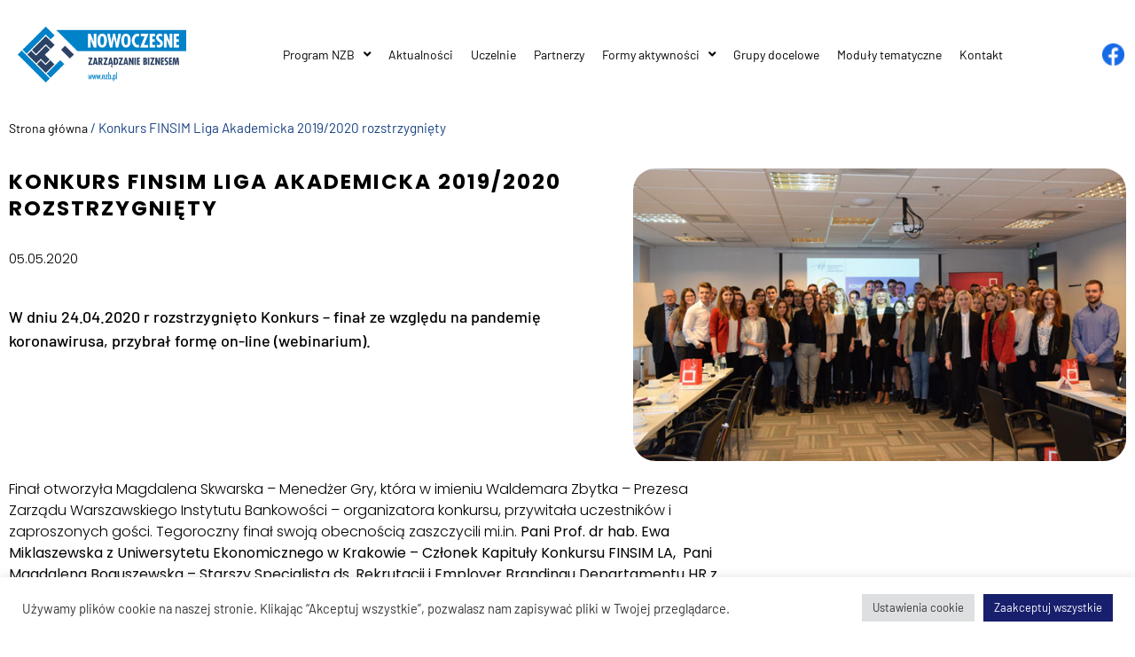

--- FILE ---
content_type: text/html; charset=UTF-8
request_url: https://nzb.pl/konkurs-finsim-liga-akademicka-2019-2020-rozstrzygniety/
body_size: 22862
content:
<!DOCTYPE html>
<html lang="pl-PL">
<head>
	<meta charset="UTF-8">
	<meta name="viewport" content="width=device-width, initial-scale=1.0, viewport-fit=cover" />		<meta name='robots' content='index, follow, max-image-preview:large, max-snippet:-1, max-video-preview:-1' />

<!-- Google Tag Manager for WordPress by gtm4wp.com -->
<script data-cfasync="false" data-pagespeed-no-defer>
	var gtm4wp_datalayer_name = "dataLayer";
	var dataLayer = dataLayer || [];
</script>
<!-- End Google Tag Manager for WordPress by gtm4wp.com -->
	<!-- This site is optimized with the Yoast SEO plugin v26.8 - https://yoast.com/product/yoast-seo-wordpress/ -->
	<title>Konkurs FINSIM Liga Akademicka 2019/2020 rozstrzygnięty - NZB</title>
	<link rel="canonical" href="https://nzb.pl/konkurs-finsim-liga-akademicka-2019-2020-rozstrzygniety/" />
	<meta property="og:locale" content="pl_PL" />
	<meta property="og:type" content="article" />
	<meta property="og:title" content="Konkurs FINSIM Liga Akademicka 2019/2020 rozstrzygnięty - NZB" />
	<meta property="og:description" content="W dniu 24.04.2020 r rozstrzygnięto Konkurs &ndash; finał ze względu na pandemię koronawirusa, przybrał formę on-line (webinarium)." />
	<meta property="og:url" content="https://nzb.pl/konkurs-finsim-liga-akademicka-2019-2020-rozstrzygniety/" />
	<meta property="og:site_name" content="NZB" />
	<meta property="article:published_time" content="2020-05-05T12:45:28+00:00" />
	<meta property="og:image" content="https://nzb.pl/wp-content/uploads/2020/05/200505Finsim.620x.jpg" />
	<meta property="og:image:width" content="620" />
	<meta property="og:image:height" content="367" />
	<meta property="og:image:type" content="image/jpeg" />
	<meta name="author" content="administrator" />
	<meta name="twitter:card" content="summary_large_image" />
	<meta name="twitter:label1" content="Napisane przez" />
	<meta name="twitter:data1" content="administrator" />
	<meta name="twitter:label2" content="Szacowany czas czytania" />
	<meta name="twitter:data2" content="2 minuty" />
	<script type="application/ld+json" class="yoast-schema-graph">{"@context":"https://schema.org","@graph":[{"@type":"Article","@id":"https://nzb.pl/konkurs-finsim-liga-akademicka-2019-2020-rozstrzygniety/#article","isPartOf":{"@id":"https://nzb.pl/konkurs-finsim-liga-akademicka-2019-2020-rozstrzygniety/"},"author":{"name":"administrator","@id":"https://nzb.pl/#/schema/person/537a18b8d28d6a19068b59613bb603ea"},"headline":"Konkurs FINSIM Liga Akademicka 2019/2020 rozstrzygnięty","datePublished":"2020-05-05T12:45:28+00:00","mainEntityOfPage":{"@id":"https://nzb.pl/konkurs-finsim-liga-akademicka-2019-2020-rozstrzygniety/"},"wordCount":472,"commentCount":0,"publisher":{"@id":"https://nzb.pl/#organization"},"image":{"@id":"https://nzb.pl/konkurs-finsim-liga-akademicka-2019-2020-rozstrzygniety/#primaryimage"},"thumbnailUrl":"https://nzb.pl/wp-content/uploads/2020/05/200505Finsim.620x.jpg","articleSection":["Aktualności"],"inLanguage":"pl-PL","potentialAction":[{"@type":"CommentAction","name":"Comment","target":["https://nzb.pl/konkurs-finsim-liga-akademicka-2019-2020-rozstrzygniety/#respond"]}]},{"@type":"WebPage","@id":"https://nzb.pl/konkurs-finsim-liga-akademicka-2019-2020-rozstrzygniety/","url":"https://nzb.pl/konkurs-finsim-liga-akademicka-2019-2020-rozstrzygniety/","name":"Konkurs FINSIM Liga Akademicka 2019/2020 rozstrzygnięty - NZB","isPartOf":{"@id":"https://nzb.pl/#website"},"primaryImageOfPage":{"@id":"https://nzb.pl/konkurs-finsim-liga-akademicka-2019-2020-rozstrzygniety/#primaryimage"},"image":{"@id":"https://nzb.pl/konkurs-finsim-liga-akademicka-2019-2020-rozstrzygniety/#primaryimage"},"thumbnailUrl":"https://nzb.pl/wp-content/uploads/2020/05/200505Finsim.620x.jpg","datePublished":"2020-05-05T12:45:28+00:00","breadcrumb":{"@id":"https://nzb.pl/konkurs-finsim-liga-akademicka-2019-2020-rozstrzygniety/#breadcrumb"},"inLanguage":"pl-PL","potentialAction":[{"@type":"ReadAction","target":["https://nzb.pl/konkurs-finsim-liga-akademicka-2019-2020-rozstrzygniety/"]}]},{"@type":"ImageObject","inLanguage":"pl-PL","@id":"https://nzb.pl/konkurs-finsim-liga-akademicka-2019-2020-rozstrzygniety/#primaryimage","url":"https://nzb.pl/wp-content/uploads/2020/05/200505Finsim.620x.jpg","contentUrl":"https://nzb.pl/wp-content/uploads/2020/05/200505Finsim.620x.jpg","width":620,"height":367},{"@type":"BreadcrumbList","@id":"https://nzb.pl/konkurs-finsim-liga-akademicka-2019-2020-rozstrzygniety/#breadcrumb","itemListElement":[{"@type":"ListItem","position":1,"name":"Strona główna","item":"https://nzb.pl/"},{"@type":"ListItem","position":2,"name":"Konkurs FINSIM Liga Akademicka 2019/2020 rozstrzygnięty"}]},{"@type":"WebSite","@id":"https://nzb.pl/#website","url":"https://nzb.pl/","name":"NZB","description":"Nowoczesne zarządzanie biznesem","publisher":{"@id":"https://nzb.pl/#organization"},"potentialAction":[{"@type":"SearchAction","target":{"@type":"EntryPoint","urlTemplate":"https://nzb.pl/?s={search_term_string}"},"query-input":{"@type":"PropertyValueSpecification","valueRequired":true,"valueName":"search_term_string"}}],"inLanguage":"pl-PL"},{"@type":"Organization","@id":"https://nzb.pl/#organization","name":"NZB","url":"https://nzb.pl/","logo":{"@type":"ImageObject","inLanguage":"pl-PL","@id":"https://nzb.pl/#/schema/logo/image/","url":"https://nzb.pl/wp-content/uploads/2022/09/cropped-Logo-NZB-420px.png","contentUrl":"https://nzb.pl/wp-content/uploads/2022/09/cropped-Logo-NZB-420px.png","width":1260,"height":420,"caption":"NZB"},"image":{"@id":"https://nzb.pl/#/schema/logo/image/"}},{"@type":"Person","@id":"https://nzb.pl/#/schema/person/537a18b8d28d6a19068b59613bb603ea","name":"administrator","image":{"@type":"ImageObject","inLanguage":"pl-PL","@id":"https://nzb.pl/#/schema/person/image/","url":"https://secure.gravatar.com/avatar/3dd9629998ce33846669d3e1b252fda001400ae6d8fc1098501c674cbbf51702?s=96&d=mm&r=g","contentUrl":"https://secure.gravatar.com/avatar/3dd9629998ce33846669d3e1b252fda001400ae6d8fc1098501c674cbbf51702?s=96&d=mm&r=g","caption":"administrator"},"url":"https://nzb.pl/author/administrator/"}]}</script>
	<!-- / Yoast SEO plugin. -->


<link rel="alternate" type="text/calendar" title="NZB &raquo; kanał iCal" href="https://nzb.pl/events/?ical=1" />
<link rel="alternate" title="oEmbed (JSON)" type="application/json+oembed" href="https://nzb.pl/wp-json/oembed/1.0/embed?url=https%3A%2F%2Fnzb.pl%2Fkonkurs-finsim-liga-akademicka-2019-2020-rozstrzygniety%2F" />
<link rel="alternate" title="oEmbed (XML)" type="text/xml+oembed" href="https://nzb.pl/wp-json/oembed/1.0/embed?url=https%3A%2F%2Fnzb.pl%2Fkonkurs-finsim-liga-akademicka-2019-2020-rozstrzygniety%2F&#038;format=xml" />
<style id='wp-img-auto-sizes-contain-inline-css'>
img:is([sizes=auto i],[sizes^="auto," i]){contain-intrinsic-size:3000px 1500px}
/*# sourceURL=wp-img-auto-sizes-contain-inline-css */
</style>
<style id='wp-emoji-styles-inline-css'>

	img.wp-smiley, img.emoji {
		display: inline !important;
		border: none !important;
		box-shadow: none !important;
		height: 1em !important;
		width: 1em !important;
		margin: 0 0.07em !important;
		vertical-align: -0.1em !important;
		background: none !important;
		padding: 0 !important;
	}
/*# sourceURL=wp-emoji-styles-inline-css */
</style>
<link rel='stylesheet' id='wp-block-library-css' href='https://nzb.pl/wp-includes/css/dist/block-library/style.min.css?ver=6da962a1fea0eab3de1fe874e4d196c3' media='all' />
<style id='classic-theme-styles-inline-css'>
/*! This file is auto-generated */
.wp-block-button__link{color:#fff;background-color:#32373c;border-radius:9999px;box-shadow:none;text-decoration:none;padding:calc(.667em + 2px) calc(1.333em + 2px);font-size:1.125em}.wp-block-file__button{background:#32373c;color:#fff;text-decoration:none}
/*# sourceURL=/wp-includes/css/classic-themes.min.css */
</style>
<link rel='stylesheet' id='banner-list-block-css' href='https://nzb.pl/wp-content/plugins/custom-banners/blocks/banner-list/style.css?ver=1659064292' media='all' />
<link rel='stylesheet' id='rotating-banner-block-css' href='https://nzb.pl/wp-content/plugins/custom-banners/blocks/rotating-banner/style.css?ver=1659064292' media='all' />
<link rel='stylesheet' id='single-banner-block-css' href='https://nzb.pl/wp-content/plugins/custom-banners/blocks/single-banner/style.css?ver=1659064292' media='all' />
<style id='global-styles-inline-css'>
:root{--wp--preset--aspect-ratio--square: 1;--wp--preset--aspect-ratio--4-3: 4/3;--wp--preset--aspect-ratio--3-4: 3/4;--wp--preset--aspect-ratio--3-2: 3/2;--wp--preset--aspect-ratio--2-3: 2/3;--wp--preset--aspect-ratio--16-9: 16/9;--wp--preset--aspect-ratio--9-16: 9/16;--wp--preset--color--black: #000000;--wp--preset--color--cyan-bluish-gray: #abb8c3;--wp--preset--color--white: #ffffff;--wp--preset--color--pale-pink: #f78da7;--wp--preset--color--vivid-red: #cf2e2e;--wp--preset--color--luminous-vivid-orange: #ff6900;--wp--preset--color--luminous-vivid-amber: #fcb900;--wp--preset--color--light-green-cyan: #7bdcb5;--wp--preset--color--vivid-green-cyan: #00d084;--wp--preset--color--pale-cyan-blue: #8ed1fc;--wp--preset--color--vivid-cyan-blue: #0693e3;--wp--preset--color--vivid-purple: #9b51e0;--wp--preset--gradient--vivid-cyan-blue-to-vivid-purple: linear-gradient(135deg,rgb(6,147,227) 0%,rgb(155,81,224) 100%);--wp--preset--gradient--light-green-cyan-to-vivid-green-cyan: linear-gradient(135deg,rgb(122,220,180) 0%,rgb(0,208,130) 100%);--wp--preset--gradient--luminous-vivid-amber-to-luminous-vivid-orange: linear-gradient(135deg,rgb(252,185,0) 0%,rgb(255,105,0) 100%);--wp--preset--gradient--luminous-vivid-orange-to-vivid-red: linear-gradient(135deg,rgb(255,105,0) 0%,rgb(207,46,46) 100%);--wp--preset--gradient--very-light-gray-to-cyan-bluish-gray: linear-gradient(135deg,rgb(238,238,238) 0%,rgb(169,184,195) 100%);--wp--preset--gradient--cool-to-warm-spectrum: linear-gradient(135deg,rgb(74,234,220) 0%,rgb(151,120,209) 20%,rgb(207,42,186) 40%,rgb(238,44,130) 60%,rgb(251,105,98) 80%,rgb(254,248,76) 100%);--wp--preset--gradient--blush-light-purple: linear-gradient(135deg,rgb(255,206,236) 0%,rgb(152,150,240) 100%);--wp--preset--gradient--blush-bordeaux: linear-gradient(135deg,rgb(254,205,165) 0%,rgb(254,45,45) 50%,rgb(107,0,62) 100%);--wp--preset--gradient--luminous-dusk: linear-gradient(135deg,rgb(255,203,112) 0%,rgb(199,81,192) 50%,rgb(65,88,208) 100%);--wp--preset--gradient--pale-ocean: linear-gradient(135deg,rgb(255,245,203) 0%,rgb(182,227,212) 50%,rgb(51,167,181) 100%);--wp--preset--gradient--electric-grass: linear-gradient(135deg,rgb(202,248,128) 0%,rgb(113,206,126) 100%);--wp--preset--gradient--midnight: linear-gradient(135deg,rgb(2,3,129) 0%,rgb(40,116,252) 100%);--wp--preset--font-size--small: 13px;--wp--preset--font-size--medium: 20px;--wp--preset--font-size--large: 36px;--wp--preset--font-size--x-large: 42px;--wp--preset--spacing--20: 0.44rem;--wp--preset--spacing--30: 0.67rem;--wp--preset--spacing--40: 1rem;--wp--preset--spacing--50: 1.5rem;--wp--preset--spacing--60: 2.25rem;--wp--preset--spacing--70: 3.38rem;--wp--preset--spacing--80: 5.06rem;--wp--preset--shadow--natural: 6px 6px 9px rgba(0, 0, 0, 0.2);--wp--preset--shadow--deep: 12px 12px 50px rgba(0, 0, 0, 0.4);--wp--preset--shadow--sharp: 6px 6px 0px rgba(0, 0, 0, 0.2);--wp--preset--shadow--outlined: 6px 6px 0px -3px rgb(255, 255, 255), 6px 6px rgb(0, 0, 0);--wp--preset--shadow--crisp: 6px 6px 0px rgb(0, 0, 0);}:where(.is-layout-flex){gap: 0.5em;}:where(.is-layout-grid){gap: 0.5em;}body .is-layout-flex{display: flex;}.is-layout-flex{flex-wrap: wrap;align-items: center;}.is-layout-flex > :is(*, div){margin: 0;}body .is-layout-grid{display: grid;}.is-layout-grid > :is(*, div){margin: 0;}:where(.wp-block-columns.is-layout-flex){gap: 2em;}:where(.wp-block-columns.is-layout-grid){gap: 2em;}:where(.wp-block-post-template.is-layout-flex){gap: 1.25em;}:where(.wp-block-post-template.is-layout-grid){gap: 1.25em;}.has-black-color{color: var(--wp--preset--color--black) !important;}.has-cyan-bluish-gray-color{color: var(--wp--preset--color--cyan-bluish-gray) !important;}.has-white-color{color: var(--wp--preset--color--white) !important;}.has-pale-pink-color{color: var(--wp--preset--color--pale-pink) !important;}.has-vivid-red-color{color: var(--wp--preset--color--vivid-red) !important;}.has-luminous-vivid-orange-color{color: var(--wp--preset--color--luminous-vivid-orange) !important;}.has-luminous-vivid-amber-color{color: var(--wp--preset--color--luminous-vivid-amber) !important;}.has-light-green-cyan-color{color: var(--wp--preset--color--light-green-cyan) !important;}.has-vivid-green-cyan-color{color: var(--wp--preset--color--vivid-green-cyan) !important;}.has-pale-cyan-blue-color{color: var(--wp--preset--color--pale-cyan-blue) !important;}.has-vivid-cyan-blue-color{color: var(--wp--preset--color--vivid-cyan-blue) !important;}.has-vivid-purple-color{color: var(--wp--preset--color--vivid-purple) !important;}.has-black-background-color{background-color: var(--wp--preset--color--black) !important;}.has-cyan-bluish-gray-background-color{background-color: var(--wp--preset--color--cyan-bluish-gray) !important;}.has-white-background-color{background-color: var(--wp--preset--color--white) !important;}.has-pale-pink-background-color{background-color: var(--wp--preset--color--pale-pink) !important;}.has-vivid-red-background-color{background-color: var(--wp--preset--color--vivid-red) !important;}.has-luminous-vivid-orange-background-color{background-color: var(--wp--preset--color--luminous-vivid-orange) !important;}.has-luminous-vivid-amber-background-color{background-color: var(--wp--preset--color--luminous-vivid-amber) !important;}.has-light-green-cyan-background-color{background-color: var(--wp--preset--color--light-green-cyan) !important;}.has-vivid-green-cyan-background-color{background-color: var(--wp--preset--color--vivid-green-cyan) !important;}.has-pale-cyan-blue-background-color{background-color: var(--wp--preset--color--pale-cyan-blue) !important;}.has-vivid-cyan-blue-background-color{background-color: var(--wp--preset--color--vivid-cyan-blue) !important;}.has-vivid-purple-background-color{background-color: var(--wp--preset--color--vivid-purple) !important;}.has-black-border-color{border-color: var(--wp--preset--color--black) !important;}.has-cyan-bluish-gray-border-color{border-color: var(--wp--preset--color--cyan-bluish-gray) !important;}.has-white-border-color{border-color: var(--wp--preset--color--white) !important;}.has-pale-pink-border-color{border-color: var(--wp--preset--color--pale-pink) !important;}.has-vivid-red-border-color{border-color: var(--wp--preset--color--vivid-red) !important;}.has-luminous-vivid-orange-border-color{border-color: var(--wp--preset--color--luminous-vivid-orange) !important;}.has-luminous-vivid-amber-border-color{border-color: var(--wp--preset--color--luminous-vivid-amber) !important;}.has-light-green-cyan-border-color{border-color: var(--wp--preset--color--light-green-cyan) !important;}.has-vivid-green-cyan-border-color{border-color: var(--wp--preset--color--vivid-green-cyan) !important;}.has-pale-cyan-blue-border-color{border-color: var(--wp--preset--color--pale-cyan-blue) !important;}.has-vivid-cyan-blue-border-color{border-color: var(--wp--preset--color--vivid-cyan-blue) !important;}.has-vivid-purple-border-color{border-color: var(--wp--preset--color--vivid-purple) !important;}.has-vivid-cyan-blue-to-vivid-purple-gradient-background{background: var(--wp--preset--gradient--vivid-cyan-blue-to-vivid-purple) !important;}.has-light-green-cyan-to-vivid-green-cyan-gradient-background{background: var(--wp--preset--gradient--light-green-cyan-to-vivid-green-cyan) !important;}.has-luminous-vivid-amber-to-luminous-vivid-orange-gradient-background{background: var(--wp--preset--gradient--luminous-vivid-amber-to-luminous-vivid-orange) !important;}.has-luminous-vivid-orange-to-vivid-red-gradient-background{background: var(--wp--preset--gradient--luminous-vivid-orange-to-vivid-red) !important;}.has-very-light-gray-to-cyan-bluish-gray-gradient-background{background: var(--wp--preset--gradient--very-light-gray-to-cyan-bluish-gray) !important;}.has-cool-to-warm-spectrum-gradient-background{background: var(--wp--preset--gradient--cool-to-warm-spectrum) !important;}.has-blush-light-purple-gradient-background{background: var(--wp--preset--gradient--blush-light-purple) !important;}.has-blush-bordeaux-gradient-background{background: var(--wp--preset--gradient--blush-bordeaux) !important;}.has-luminous-dusk-gradient-background{background: var(--wp--preset--gradient--luminous-dusk) !important;}.has-pale-ocean-gradient-background{background: var(--wp--preset--gradient--pale-ocean) !important;}.has-electric-grass-gradient-background{background: var(--wp--preset--gradient--electric-grass) !important;}.has-midnight-gradient-background{background: var(--wp--preset--gradient--midnight) !important;}.has-small-font-size{font-size: var(--wp--preset--font-size--small) !important;}.has-medium-font-size{font-size: var(--wp--preset--font-size--medium) !important;}.has-large-font-size{font-size: var(--wp--preset--font-size--large) !important;}.has-x-large-font-size{font-size: var(--wp--preset--font-size--x-large) !important;}
:where(.wp-block-post-template.is-layout-flex){gap: 1.25em;}:where(.wp-block-post-template.is-layout-grid){gap: 1.25em;}
:where(.wp-block-term-template.is-layout-flex){gap: 1.25em;}:where(.wp-block-term-template.is-layout-grid){gap: 1.25em;}
:where(.wp-block-columns.is-layout-flex){gap: 2em;}:where(.wp-block-columns.is-layout-grid){gap: 2em;}
:root :where(.wp-block-pullquote){font-size: 1.5em;line-height: 1.6;}
/*# sourceURL=global-styles-inline-css */
</style>
<link rel='stylesheet' id='contact-form-7-css' href='https://nzb.pl/wp-content/plugins/contact-form-7/includes/css/styles.css?ver=6.1.4' media='all' />
<link rel='stylesheet' id='cookie-law-info-css' href='https://nzb.pl/wp-content/plugins/cookie-law-info/legacy/public/css/cookie-law-info-public.css?ver=3.3.9.1' media='all' />
<link rel='stylesheet' id='cookie-law-info-gdpr-css' href='https://nzb.pl/wp-content/plugins/cookie-law-info/legacy/public/css/cookie-law-info-gdpr.css?ver=3.3.9.1' media='all' />
<link rel='stylesheet' id='wp-banners-css-css' href='https://nzb.pl/wp-content/plugins/custom-banners/assets/css/wp-banners.css?ver=6da962a1fea0eab3de1fe874e4d196c3' media='all' />
<link rel='stylesheet' id='user-registration-general-css' href='https://nzb.pl/wp-content/plugins/user-registration/assets/css/user-registration.css?ver=5.0.3' media='all' />
<link rel='stylesheet' id='tribe-events-v2-single-skeleton-css' href='https://nzb.pl/wp-content/plugins/the-events-calendar/build/css/tribe-events-single-skeleton.css?ver=6.15.14' media='all' />
<link rel='stylesheet' id='tribe-events-v2-single-skeleton-full-css' href='https://nzb.pl/wp-content/plugins/the-events-calendar/build/css/tribe-events-single-full.css?ver=6.15.14' media='all' />
<link rel='stylesheet' id='tec-events-elementor-widgets-base-styles-css' href='https://nzb.pl/wp-content/plugins/the-events-calendar/build/css/integrations/plugins/elementor/widgets/widget-base.css?ver=6.15.14' media='all' />
<link rel='stylesheet' id='porwani-style-css' href='https://nzb.pl/wp-content/themes/porwani/style.css?ver=1.0.0' media='all' />
<link rel='stylesheet' id='bootstrap-css-css' href='https://nzb.pl/wp-content/themes/porwani/assets/css/bootstrap.min.css?ver=6da962a1fea0eab3de1fe874e4d196c3' media='all' />
<link rel='stylesheet' id='porwani-style-2-css' href='https://nzb.pl/wp-content/themes/porwani/assets/css/porwani.css?ver=6da962a1fea0eab3de1fe874e4d196c3' media='all' />
<link rel='stylesheet' id='elementor-frontend-css' href='https://nzb.pl/wp-content/plugins/elementor/assets/css/frontend.min.css?ver=3.34.2' media='all' />
<link rel='stylesheet' id='widget-image-css' href='https://nzb.pl/wp-content/plugins/elementor/assets/css/widget-image.min.css?ver=3.34.2' media='all' />
<link rel='stylesheet' id='widget-nav-menu-css' href='https://nzb.pl/wp-content/plugins/elementor-pro/assets/css/widget-nav-menu.min.css?ver=3.32.2' media='all' />
<link rel='stylesheet' id='e-sticky-css' href='https://nzb.pl/wp-content/plugins/elementor-pro/assets/css/modules/sticky.min.css?ver=3.32.2' media='all' />
<link rel='stylesheet' id='widget-social-icons-css' href='https://nzb.pl/wp-content/plugins/elementor/assets/css/widget-social-icons.min.css?ver=3.34.2' media='all' />
<link rel='stylesheet' id='e-apple-webkit-css' href='https://nzb.pl/wp-content/plugins/elementor/assets/css/conditionals/apple-webkit.min.css?ver=3.34.2' media='all' />
<link rel='stylesheet' id='widget-breadcrumbs-css' href='https://nzb.pl/wp-content/plugins/elementor-pro/assets/css/widget-breadcrumbs.min.css?ver=3.32.2' media='all' />
<link rel='stylesheet' id='widget-heading-css' href='https://nzb.pl/wp-content/plugins/elementor/assets/css/widget-heading.min.css?ver=3.34.2' media='all' />
<link rel='stylesheet' id='widget-post-info-css' href='https://nzb.pl/wp-content/plugins/elementor-pro/assets/css/widget-post-info.min.css?ver=3.32.2' media='all' />
<link rel='stylesheet' id='widget-icon-list-css' href='https://nzb.pl/wp-content/plugins/elementor/assets/css/widget-icon-list.min.css?ver=3.34.2' media='all' />
<link rel='stylesheet' id='elementor-icons-shared-0-css' href='https://nzb.pl/wp-content/plugins/elementor/assets/lib/font-awesome/css/fontawesome.min.css?ver=5.15.3' media='all' />
<link rel='stylesheet' id='elementor-icons-fa-regular-css' href='https://nzb.pl/wp-content/plugins/elementor/assets/lib/font-awesome/css/regular.min.css?ver=5.15.3' media='all' />
<link rel='stylesheet' id='elementor-icons-fa-solid-css' href='https://nzb.pl/wp-content/plugins/elementor/assets/lib/font-awesome/css/solid.min.css?ver=5.15.3' media='all' />
<link rel='stylesheet' id='widget-posts-css' href='https://nzb.pl/wp-content/plugins/elementor-pro/assets/css/widget-posts.min.css?ver=3.32.2' media='all' />
<link rel='stylesheet' id='elementor-icons-css' href='https://nzb.pl/wp-content/plugins/elementor/assets/lib/eicons/css/elementor-icons.min.css?ver=5.46.0' media='all' />
<link rel='stylesheet' id='elementor-post-5-css' href='https://nzb.pl/wp-content/uploads/elementor/css/post-5.css?ver=1768910205' media='all' />
<link rel='stylesheet' id='wb-slick-library-css' href='https://nzb.pl/wp-content/plugins/post-carousel-slider-for-elementor//assets/vendors/slick/slick.css?ver=1.0.0' media='all' />
<link rel='stylesheet' id='wb-slick-theme-css' href='https://nzb.pl/wp-content/plugins/post-carousel-slider-for-elementor//assets/vendors/slick/slick-theme.css?ver=1.0.0' media='all' />
<link rel='stylesheet' id='wb-ps-style-css' href='https://nzb.pl/wp-content/plugins/post-carousel-slider-for-elementor//assets/css/style.css?ver=1.0.0' media='all' />
<link rel='stylesheet' id='elementor-post-1514-css' href='https://nzb.pl/wp-content/uploads/elementor/css/post-1514.css?ver=1768910205' media='all' />
<link rel='stylesheet' id='elementor-post-1926-css' href='https://nzb.pl/wp-content/uploads/elementor/css/post-1926.css?ver=1768910205' media='all' />
<link rel='stylesheet' id='elementor-post-4534-css' href='https://nzb.pl/wp-content/uploads/elementor/css/post-4534.css?ver=1768910205' media='all' />
<link rel='stylesheet' id='elementor-gf-local-poppins-css' href='https://nzb.pl/wp-content/uploads/elementor/google-fonts/css/poppins.css?ver=1744874974' media='all' />
<link rel='stylesheet' id='elementor-gf-local-barlow-css' href='https://nzb.pl/wp-content/uploads/elementor/google-fonts/css/barlow.css?ver=1744874978' media='all' />
<link rel='stylesheet' id='elementor-gf-local-signika-css' href='https://nzb.pl/wp-content/uploads/elementor/google-fonts/css/signika.css?ver=1744874980' media='all' />
<script src="https://nzb.pl/wp-includes/js/jquery/jquery.min.js?ver=3.7.1" id="jquery-core-js"></script>
<script src="https://nzb.pl/wp-includes/js/jquery/jquery-migrate.min.js?ver=3.4.1" id="jquery-migrate-js"></script>
<script id="cookie-law-info-js-extra">
var Cli_Data = {"nn_cookie_ids":[],"cookielist":[],"non_necessary_cookies":[],"ccpaEnabled":"","ccpaRegionBased":"","ccpaBarEnabled":"","strictlyEnabled":["necessary","obligatoire"],"ccpaType":"gdpr","js_blocking":"1","custom_integration":"","triggerDomRefresh":"","secure_cookies":""};
var cli_cookiebar_settings = {"animate_speed_hide":"500","animate_speed_show":"500","background":"#FFF","border":"#b1a6a6c2","border_on":"","button_1_button_colour":"#181f6d","button_1_button_hover":"#131957","button_1_link_colour":"#fff","button_1_as_button":"1","button_1_new_win":"","button_2_button_colour":"#333","button_2_button_hover":"#292929","button_2_link_colour":"#444","button_2_as_button":"","button_2_hidebar":"","button_3_button_colour":"#dedfe0","button_3_button_hover":"#b2b2b3","button_3_link_colour":"#333333","button_3_as_button":"1","button_3_new_win":"","button_4_button_colour":"#dedfe0","button_4_button_hover":"#b2b2b3","button_4_link_colour":"#333333","button_4_as_button":"1","button_7_button_colour":"#181f6d","button_7_button_hover":"#131957","button_7_link_colour":"#fff","button_7_as_button":"1","button_7_new_win":"","font_family":"inherit","header_fix":"","notify_animate_hide":"1","notify_animate_show":"","notify_div_id":"#cookie-law-info-bar","notify_position_horizontal":"right","notify_position_vertical":"bottom","scroll_close":"","scroll_close_reload":"","accept_close_reload":"","reject_close_reload":"","showagain_tab":"","showagain_background":"#fff","showagain_border":"#000","showagain_div_id":"#cookie-law-info-again","showagain_x_position":"100px","text":"#333333","show_once_yn":"","show_once":"10000","logging_on":"","as_popup":"","popup_overlay":"1","bar_heading_text":"","cookie_bar_as":"banner","popup_showagain_position":"bottom-right","widget_position":"left"};
var log_object = {"ajax_url":"https://nzb.pl/wp-admin/admin-ajax.php"};
//# sourceURL=cookie-law-info-js-extra
</script>
<script src="https://nzb.pl/wp-content/plugins/cookie-law-info/legacy/public/js/cookie-law-info-public.js?ver=3.3.9.1" id="cookie-law-info-js"></script>
<script src="https://nzb.pl/wp-content/themes/porwani/assets/js/bootstrap.bundle.min.js?ver=6da962a1fea0eab3de1fe874e4d196c3" id="porwani-bootstrap-js-js"></script>
<script src="https://nzb.pl/wp-content/themes/porwani/assets/js/porwani.js?ver=6da962a1fea0eab3de1fe874e4d196c3" id="porwani-js-js"></script>
<link rel="https://api.w.org/" href="https://nzb.pl/wp-json/" /><link rel="alternate" title="JSON" type="application/json" href="https://nzb.pl/wp-json/wp/v2/posts/5542" /><link rel="EditURI" type="application/rsd+xml" title="RSD" href="https://nzb.pl/xmlrpc.php?rsd" />
<style type="text/css" media="screen"></style><meta name="tec-api-version" content="v1"><meta name="tec-api-origin" content="https://nzb.pl"><link rel="alternate" href="https://nzb.pl/wp-json/tribe/events/v1/" />
<!-- Google Tag Manager for WordPress by gtm4wp.com -->
<!-- GTM Container placement set to automatic -->
<script data-cfasync="false" data-pagespeed-no-defer>
	var dataLayer_content = {"pagePostType":"post","pagePostType2":"single-post","pageCategory":["aktualnosci"],"pagePostAuthor":"administrator"};
	dataLayer.push( dataLayer_content );
</script>
<script data-cfasync="false" data-pagespeed-no-defer>
(function(w,d,s,l,i){w[l]=w[l]||[];w[l].push({'gtm.start':
new Date().getTime(),event:'gtm.js'});var f=d.getElementsByTagName(s)[0],
j=d.createElement(s),dl=l!='dataLayer'?'&l='+l:'';j.async=true;j.src=
'//www.googletagmanager.com/gtm.js?id='+i+dl;f.parentNode.insertBefore(j,f);
})(window,document,'script','dataLayer','GTM-TTVZS7N');
</script>
<!-- End Google Tag Manager for WordPress by gtm4wp.com --><link rel="pingback" href="https://nzb.pl/xmlrpc.php"><meta name="generator" content="Elementor 3.34.2; features: additional_custom_breakpoints; settings: css_print_method-external, google_font-enabled, font_display-auto">
<script>
jQuery(function ($) { 
	$(document).scroll(function () {
    var scrollTop = $(document).scrollTop();
	if(scrollTop>100){
			$("#menu_organizator").css('display','none');
			
			$("#menu-gora").css('box-shadow','0px 1px 10px 0px rgba(0,0,0,0.5)'); 
			
		}else{
			$("#menu_organizator").css('display','block');
			
				$("#menu-gora").css('box-shadow','0px 0px 0px 0px rgba(0,0,0,0.0)'); 
		}
        
		
		
		
    });
	
});
</script>
<style>
	@media only screen and (min-width: 1800px) {
       	#sg_slajder_lewa_k{width:50% !important; }
		#sg_slajder_lewa_k .elementor-widget-wrap.elementor-element-populated{padding-left:33%}
		
	#sg_slajder_calosc{}
    }
	
@media only screen and (min-width: 2200px) {
    
		#sg_slajder_lewa_k .elementor-widget-wrap.elementor-element-populated{padding-left:43%; background-image:none;}
			#sg_slajder_calosc{background-image: url("https://nzb.pl/wp-content/uploads/2022/10/slajder_sg2.png"); background-size:cover}
	#img-naglowek .elementor-widget-container img{margin-left:-70px}
    }
	
	
	#menu-gora .elementor-container.elementor-column-gap-no{box-shadow:0px 0px 0px 0px rgba(0,0,0,0.0) !important;}
.siatka-logo-partnerow .item {
  width: 25%; 
}
.siatka-logo-partnerow {
  display: flex;
  flex-wrap: wrap;
}
	#menu_organizator{
		border-left:1px solid #ccc !important;
		padding-top:0px !important; 
		padding-bottom:0px !important;
	}
	#menu-gora{	padding-top:10px !important; 
		padding-bottom:10px !important;}
</style>
<script type='text/javascript'>
  var googletag = googletag || {};
  googletag.cmd = googletag.cmd || [];
  (function() {
    var gads = document.createElement('script');
    gads.async = true;
    gads.type = 'text/javascript';
    var useSSL = 'https:' == document.location.protocol;
    gads.src = (useSSL ? 'https:' : 'http:') +
      '//www.googletagservices.com/tag/js/gpt.js';
    var node = document.getElementsByTagName('script')[0];
    node.parentNode.insertBefore(gads, node);
  })();
</script>
<script>
  (function(i,s,o,g,r,a,m){i['GoogleAnalyticsObject']=r;i[r]=i[r]||function(){
  (i[r].q=i[r].q||[]).push(arguments)},i[r].l=1*new Date();a=s.createElement(o),
  m=s.getElementsByTagName(o)[0];a.async=1;a.src=g;m.parentNode.insertBefore(a,m)
  })(window,document,'script','//www.google-analytics.com/analytics.js','ga');

  ga('create', 'UA-60494034-1', 'auto');
  ga('send', 'pageview');

</script>
<style>
	.swiper-slide-bg{background-position: 2px 0 !important;-webkit-border-radius: 15px;
-moz-border-radius: 15px;
border-radius: 15px;}
.swiper-pagination-bullet {
  width: 16px;
	height: 16px;
	background:#0584ca;}
	.swiper-pagination.swiper-pagination-clickable.swiper-pagination-bullets{margin-left:80px; }
</style>
			<style>
				.e-con.e-parent:nth-of-type(n+4):not(.e-lazyloaded):not(.e-no-lazyload),
				.e-con.e-parent:nth-of-type(n+4):not(.e-lazyloaded):not(.e-no-lazyload) * {
					background-image: none !important;
				}
				@media screen and (max-height: 1024px) {
					.e-con.e-parent:nth-of-type(n+3):not(.e-lazyloaded):not(.e-no-lazyload),
					.e-con.e-parent:nth-of-type(n+3):not(.e-lazyloaded):not(.e-no-lazyload) * {
						background-image: none !important;
					}
				}
				@media screen and (max-height: 640px) {
					.e-con.e-parent:nth-of-type(n+2):not(.e-lazyloaded):not(.e-no-lazyload),
					.e-con.e-parent:nth-of-type(n+2):not(.e-lazyloaded):not(.e-no-lazyload) * {
						background-image: none !important;
					}
				}
			</style>
			<link rel="icon" href="https://nzb.pl/wp-content/uploads/2022/08/indeks.ico" sizes="32x32" />
<link rel="icon" href="https://nzb.pl/wp-content/uploads/2022/08/indeks.ico" sizes="192x192" />
<link rel="apple-touch-icon" href="https://nzb.pl/wp-content/uploads/2022/08/indeks.ico" />
<meta name="msapplication-TileImage" content="https://nzb.pl/wp-content/uploads/2022/08/indeks.ico" />
		<style id="wp-custom-css">
			/* Pozycjonowanie od lewej list */
ol {
	margin-left: -15px;
}

ul {
	margin-left: -10px;
}

/* Koniec */

/* Wielkosc okruszkow we wpisach */
p#breadcrumbs span span a {
	font-size: 14px;
}
/* Koniec */

.elementor-search-form--skin-full_screen .elementor-search-form__container {
	top: 130px !important;
	left: 380px !important;
	right: 380px !important;
	bottom: 530px !important;
	height: 20vh !important;
	padding: 0 15% !important;
	background-color: rgba(4,46,112,.8) !important;
}

.elementor-search-form--skin-full_screen .elementor-search-form input[type="search"].elementor-search-form__input {
	font-size: 30px !important;
}

/* Cien menu TOP */
#menu-gora .elementor-container.elementor-column-gap-no {
	box-shadow: 0px 1px 10px 0px rgba(0,0,0,0.5);
}
/* Koniec */

.kola div {
	height: 235px;
}

@media only screen and (max-width: 768px) {
.kola {
	height: 1435px;
}
}

@media only screen and (max-width: 768px) {
.kola div {
	height: 235px !important;
}
}

@media only screen and (max-width: 1200px) {
.kola div {
	height: 135px;
}
}

#strona-szerokosc-tresci {
	max-width: 955px;
}

@media only screen and (max-width: 1200px) {
#menu-1-1625305 li a {
    font-size: 63%;
  }
}

@media only screen and (max-width: 1366px) {
#menu-1-1625305 li a {
    font-size: 75%;
  }
}

@media only screen and (max-width: 1366px) {
.elementor-1926 .elementor-element.elementor-element-6cd3ab7 {
	padding: 2% 1% 1%;
}
}

@media only screen and (max-width: 1366px) {
.elementor-1926 .elementor-element.elementor-element-7130a3b {
	transition: background .3s,border .3s,border-radius .3s,box-shadow .3s;
	padding-left: 1%;
	padding-right: 1%;
}
}

/*Paginacja */

.elementor-pagination .page-numbers.current {
	background-color: #0584ca;
	padding: 11px 17px 11px 17px;
	border-radius: 10px;
	border: 0;
	color: #fff;
	font-size: 12px;
}

.elementor-pagination .page-numbers {
	padding: 10px 15px 10px 15px;
	border-radius: 10px;
	border: 2px solid #c3c4ca;
	color: #596f8a;
	font-size: 12px;
}

.elementor-pagination .page-numbers:hover {
	background-color: #0584ca;
	padding: 11px 17px 11px 17px;
	border-radius: 10px;
	border: 0;
	color: #fff;
	font-size: 12px;
}

/* Koniec */


/* Paginacja w naglowku Aktualnosci */

@media only screen and (max-width: 1366px) {
.elementor-1529 .elementor-element.elementor-element-71dcba2 .elementor-pagination {
	text-align: right;
	margin-top: -11%;
	margin-right: 32%;
}
}

@media only screen and (max-width: 1366px) {
.elementor-1529 .elementor-element.elementor-element-d80fe53 {
	padding: 3% 0% 13% 0%;
}
}

@media only screen and (min-width: 1367px) {
.elementor-1529 .elementor-element.elementor-element-71dcba2 .elementor-pagination {
	text-align: right;
	margin-top: -12%;
	margin-right: 34%;
}
}

/* Koniec */
@media only screen and (min-width: 1800px) {
	#img-naglowek {
		text-align: left;
	}}

@media only screen and (min-width: 1800px) {
.elementor-1567 .elementor-element.elementor-element-1174196 {
	width: 75%px;
}}

@media only screen and (min-width: 1800px) {
.elementor-1567 .elementor-element.elementor-element-19ffe28 {
	width: 35%;
	}}		</style>
		</head>
<body data-rsssl=1 class="wp-singular post-template-default single single-post postid-5542 single-format-standard wp-custom-logo wp-theme-porwani user-registration-page ur-settings-sidebar-show tribe-no-js no-sidebar elementor-default elementor-template-full-width elementor-kit-5 elementor-page-4534 modula-best-grid-gallery">

<!-- GTM Container placement set to automatic -->
<!-- Google Tag Manager (noscript) -->
				<noscript><iframe src="https://www.googletagmanager.com/ns.html?id=GTM-TTVZS7N" height="0" width="0" style="display:none;visibility:hidden" aria-hidden="true"></iframe></noscript>
<!-- End Google Tag Manager (noscript) -->		<header data-elementor-type="header" data-elementor-id="1514" class="elementor elementor-1514 elementor-location-header" data-elementor-post-type="elementor_library">
					<section class="elementor-section elementor-top-section elementor-element elementor-element-b02919e elementor-hidden-desktop elementor-hidden-tablet elementor-section-boxed elementor-section-height-default elementor-section-height-default" data-id="b02919e" data-element_type="section" data-settings="{&quot;background_background&quot;:&quot;classic&quot;,&quot;sticky&quot;:&quot;top&quot;,&quot;sticky_on&quot;:[&quot;desktop&quot;,&quot;tablet&quot;,&quot;mobile&quot;],&quot;sticky_offset&quot;:0,&quot;sticky_effects_offset&quot;:0,&quot;sticky_anchor_link_offset&quot;:0}">
						<div class="elementor-container elementor-column-gap-default">
					<div class="elementor-column elementor-col-33 elementor-top-column elementor-element elementor-element-f304ed0" data-id="f304ed0" data-element_type="column">
			<div class="elementor-widget-wrap elementor-element-populated">
						<div class="elementor-element elementor-element-ae33cae elementor-widget elementor-widget-theme-site-logo elementor-widget-image" data-id="ae33cae" data-element_type="widget" data-widget_type="theme-site-logo.default">
				<div class="elementor-widget-container">
											<a href="https://nzb.pl">
			<img width="1260" height="420" src="https://nzb.pl/wp-content/uploads/2022/09/cropped-Logo-NZB-420px.png" class="attachment-full size-full wp-image-4527" alt="" srcset="https://nzb.pl/wp-content/uploads/2022/09/cropped-Logo-NZB-420px.png 1260w, https://nzb.pl/wp-content/uploads/2022/09/cropped-Logo-NZB-420px-300x100.png 300w, https://nzb.pl/wp-content/uploads/2022/09/cropped-Logo-NZB-420px-1024x341.png 1024w, https://nzb.pl/wp-content/uploads/2022/09/cropped-Logo-NZB-420px-768x256.png 768w" sizes="(max-width: 1260px) 100vw, 1260px" />				</a>
											</div>
				</div>
					</div>
		</div>
				<div class="elementor-column elementor-col-33 elementor-top-column elementor-element elementor-element-5554d6c" data-id="5554d6c" data-element_type="column">
			<div class="elementor-widget-wrap elementor-element-populated">
						<section class="elementor-section elementor-inner-section elementor-element elementor-element-f933409 elementor-section-boxed elementor-section-height-default elementor-section-height-default" data-id="f933409" data-element_type="section">
						<div class="elementor-container elementor-column-gap-default">
					<div class="elementor-column elementor-col-100 elementor-inner-column elementor-element elementor-element-bcf328e" data-id="bcf328e" data-element_type="column">
			<div class="elementor-widget-wrap">
							</div>
		</div>
					</div>
		</section>
					</div>
		</div>
				<div class="elementor-column elementor-col-33 elementor-top-column elementor-element elementor-element-e333396" data-id="e333396" data-element_type="column">
			<div class="elementor-widget-wrap elementor-element-populated">
						<div class="elementor-element elementor-element-0540cc2 elementor-nav-menu--stretch elementor-nav-menu__text-align-aside elementor-nav-menu--toggle elementor-nav-menu--burger elementor-widget elementor-widget-nav-menu" data-id="0540cc2" data-element_type="widget" data-settings="{&quot;layout&quot;:&quot;dropdown&quot;,&quot;full_width&quot;:&quot;stretch&quot;,&quot;submenu_icon&quot;:{&quot;value&quot;:&quot;&lt;i class=\&quot;fas fa-caret-down\&quot; aria-hidden=\&quot;true\&quot;&gt;&lt;\/i&gt;&quot;,&quot;library&quot;:&quot;fa-solid&quot;},&quot;toggle&quot;:&quot;burger&quot;}" data-widget_type="nav-menu.default">
				<div class="elementor-widget-container">
							<div class="elementor-menu-toggle" role="button" tabindex="0" aria-label="Menu Toggle" aria-expanded="false">
			<i aria-hidden="true" role="presentation" class="elementor-menu-toggle__icon--open eicon-menu-bar"></i><i aria-hidden="true" role="presentation" class="elementor-menu-toggle__icon--close eicon-close"></i>		</div>
					<nav class="elementor-nav-menu--dropdown elementor-nav-menu__container" aria-hidden="true">
				<ul id="menu-2-0540cc2" class="elementor-nav-menu"><li class="menu-item menu-item-type-post_type menu-item-object-page menu-item-has-children menu-item-8692"><a href="https://nzb.pl/program-nzb/" class="elementor-item" tabindex="-1">Program NZB</a>
<ul class="sub-menu elementor-nav-menu--dropdown">
	<li class="menu-item menu-item-type-post_type menu-item-object-page menu-item-8693"><a href="https://nzb.pl/o-programie/" class="elementor-sub-item" tabindex="-1">O Programie</a></li>
	<li class="menu-item menu-item-type-post_type menu-item-object-page menu-item-8694"><a href="https://nzb.pl/zespol-nzb/" class="elementor-sub-item" tabindex="-1">Zespół NZB</a></li>
</ul>
</li>
<li class="menu-item menu-item-type-post_type menu-item-object-page menu-item-5943"><a href="https://nzb.pl/aktualnosci/" class="elementor-item" tabindex="-1">Aktualności</a></li>
<li class="menu-item menu-item-type-post_type menu-item-object-page menu-item-6263"><a href="https://nzb.pl/uczelnie/" class="elementor-item" tabindex="-1">Uczelnie</a></li>
<li class="menu-item menu-item-type-post_type menu-item-object-page menu-item-6266"><a href="https://nzb.pl/partnerzy/" class="elementor-item" tabindex="-1">Partnerzy</a></li>
<li class="menu-item menu-item-type-post_type menu-item-object-page menu-item-has-children menu-item-6272"><a href="https://nzb.pl/formy-aktywnosci/" class="elementor-item" tabindex="-1">Formy aktywności</a>
<ul class="sub-menu elementor-nav-menu--dropdown">
	<li class="menu-item menu-item-type-post_type menu-item-object-page menu-item-6275"><a href="https://nzb.pl/wyklady/" class="elementor-sub-item" tabindex="-1">Wykłady prowadzone przez praktyków</a></li>
	<li class="menu-item menu-item-type-post_type menu-item-object-page menu-item-6278"><a href="https://nzb.pl/strefy-nzb/" class="elementor-sub-item" tabindex="-1">Strefy NZB</a></li>
	<li class="menu-item menu-item-type-post_type menu-item-object-page menu-item-6281"><a href="https://nzb.pl/seminaria-nzb/" class="elementor-sub-item" tabindex="-1">Seminaria NZB</a></li>
	<li class="menu-item menu-item-type-post_type menu-item-object-page menu-item-6284"><a href="https://nzb.pl/konferencje-naukowe/" class="elementor-sub-item" tabindex="-1">Konferencje naukowe</a></li>
	<li class="menu-item menu-item-type-post_type menu-item-object-page menu-item-7314"><a href="https://nzb.pl/score-hunter/" class="elementor-sub-item" tabindex="-1">Score Hunter</a></li>
</ul>
</li>
<li class="menu-item menu-item-type-post_type menu-item-object-page menu-item-6290"><a href="https://nzb.pl/grupy-docelowe/" class="elementor-item" tabindex="-1">Grupy docelowe</a></li>
<li class="menu-item menu-item-type-post_type menu-item-object-page menu-item-6293"><a href="https://nzb.pl/moduly-tematyczne/" class="elementor-item" tabindex="-1">Moduły tematyczne</a></li>
<li class="menu-item menu-item-type-post_type menu-item-object-page menu-item-6299"><a href="https://nzb.pl/kontakt/" class="elementor-item" tabindex="-1">Kontakt</a></li>
</ul>			</nav>
						</div>
				</div>
					</div>
		</div>
					</div>
		</section>
				<section class="elementor-section elementor-top-section elementor-element elementor-element-88132cf elementor-hidden-mobile elementor-hidden-desktop elementor-section-boxed elementor-section-height-default elementor-section-height-default" data-id="88132cf" data-element_type="section">
						<div class="elementor-container elementor-column-gap-default">
					<div class="elementor-column elementor-col-100 elementor-top-column elementor-element elementor-element-80dd2a3" data-id="80dd2a3" data-element_type="column">
			<div class="elementor-widget-wrap elementor-element-populated">
						<section class="elementor-section elementor-inner-section elementor-element elementor-element-7acc506 elementor-section-boxed elementor-section-height-default elementor-section-height-default" data-id="7acc506" data-element_type="section">
						<div class="elementor-container elementor-column-gap-default">
					<div class="elementor-column elementor-col-50 elementor-inner-column elementor-element elementor-element-e6eddee" data-id="e6eddee" data-element_type="column">
			<div class="elementor-widget-wrap elementor-element-populated">
						<div class="elementor-element elementor-element-39575d8 elementor-widget elementor-widget-theme-site-logo elementor-widget-image" data-id="39575d8" data-element_type="widget" data-widget_type="theme-site-logo.default">
				<div class="elementor-widget-container">
											<a href="https://nzb.pl">
			<img width="1260" height="420" src="https://nzb.pl/wp-content/uploads/2022/09/cropped-Logo-NZB-420px.png" class="attachment-full size-full wp-image-4527" alt="" srcset="https://nzb.pl/wp-content/uploads/2022/09/cropped-Logo-NZB-420px.png 1260w, https://nzb.pl/wp-content/uploads/2022/09/cropped-Logo-NZB-420px-300x100.png 300w, https://nzb.pl/wp-content/uploads/2022/09/cropped-Logo-NZB-420px-1024x341.png 1024w, https://nzb.pl/wp-content/uploads/2022/09/cropped-Logo-NZB-420px-768x256.png 768w" sizes="(max-width: 1260px) 100vw, 1260px" />				</a>
											</div>
				</div>
					</div>
		</div>
				<div class="elementor-column elementor-col-50 elementor-inner-column elementor-element elementor-element-be54223" data-id="be54223" data-element_type="column">
			<div class="elementor-widget-wrap elementor-element-populated">
						<div class="elementor-element elementor-element-52b951f elementor-nav-menu--stretch elementor-nav-menu__text-align-aside elementor-nav-menu--toggle elementor-nav-menu--burger elementor-widget elementor-widget-nav-menu" data-id="52b951f" data-element_type="widget" data-settings="{&quot;layout&quot;:&quot;dropdown&quot;,&quot;full_width&quot;:&quot;stretch&quot;,&quot;submenu_icon&quot;:{&quot;value&quot;:&quot;&lt;i class=\&quot;fas fa-caret-down\&quot; aria-hidden=\&quot;true\&quot;&gt;&lt;\/i&gt;&quot;,&quot;library&quot;:&quot;fa-solid&quot;},&quot;toggle&quot;:&quot;burger&quot;}" data-widget_type="nav-menu.default">
				<div class="elementor-widget-container">
							<div class="elementor-menu-toggle" role="button" tabindex="0" aria-label="Menu Toggle" aria-expanded="false">
			<i aria-hidden="true" role="presentation" class="elementor-menu-toggle__icon--open eicon-menu-bar"></i><i aria-hidden="true" role="presentation" class="elementor-menu-toggle__icon--close eicon-close"></i>		</div>
					<nav class="elementor-nav-menu--dropdown elementor-nav-menu__container" aria-hidden="true">
				<ul id="menu-2-52b951f" class="elementor-nav-menu"><li class="menu-item menu-item-type-post_type menu-item-object-page menu-item-has-children menu-item-8692"><a href="https://nzb.pl/program-nzb/" class="elementor-item" tabindex="-1">Program NZB</a>
<ul class="sub-menu elementor-nav-menu--dropdown">
	<li class="menu-item menu-item-type-post_type menu-item-object-page menu-item-8693"><a href="https://nzb.pl/o-programie/" class="elementor-sub-item" tabindex="-1">O Programie</a></li>
	<li class="menu-item menu-item-type-post_type menu-item-object-page menu-item-8694"><a href="https://nzb.pl/zespol-nzb/" class="elementor-sub-item" tabindex="-1">Zespół NZB</a></li>
</ul>
</li>
<li class="menu-item menu-item-type-post_type menu-item-object-page menu-item-5943"><a href="https://nzb.pl/aktualnosci/" class="elementor-item" tabindex="-1">Aktualności</a></li>
<li class="menu-item menu-item-type-post_type menu-item-object-page menu-item-6263"><a href="https://nzb.pl/uczelnie/" class="elementor-item" tabindex="-1">Uczelnie</a></li>
<li class="menu-item menu-item-type-post_type menu-item-object-page menu-item-6266"><a href="https://nzb.pl/partnerzy/" class="elementor-item" tabindex="-1">Partnerzy</a></li>
<li class="menu-item menu-item-type-post_type menu-item-object-page menu-item-has-children menu-item-6272"><a href="https://nzb.pl/formy-aktywnosci/" class="elementor-item" tabindex="-1">Formy aktywności</a>
<ul class="sub-menu elementor-nav-menu--dropdown">
	<li class="menu-item menu-item-type-post_type menu-item-object-page menu-item-6275"><a href="https://nzb.pl/wyklady/" class="elementor-sub-item" tabindex="-1">Wykłady prowadzone przez praktyków</a></li>
	<li class="menu-item menu-item-type-post_type menu-item-object-page menu-item-6278"><a href="https://nzb.pl/strefy-nzb/" class="elementor-sub-item" tabindex="-1">Strefy NZB</a></li>
	<li class="menu-item menu-item-type-post_type menu-item-object-page menu-item-6281"><a href="https://nzb.pl/seminaria-nzb/" class="elementor-sub-item" tabindex="-1">Seminaria NZB</a></li>
	<li class="menu-item menu-item-type-post_type menu-item-object-page menu-item-6284"><a href="https://nzb.pl/konferencje-naukowe/" class="elementor-sub-item" tabindex="-1">Konferencje naukowe</a></li>
	<li class="menu-item menu-item-type-post_type menu-item-object-page menu-item-7314"><a href="https://nzb.pl/score-hunter/" class="elementor-sub-item" tabindex="-1">Score Hunter</a></li>
</ul>
</li>
<li class="menu-item menu-item-type-post_type menu-item-object-page menu-item-6290"><a href="https://nzb.pl/grupy-docelowe/" class="elementor-item" tabindex="-1">Grupy docelowe</a></li>
<li class="menu-item menu-item-type-post_type menu-item-object-page menu-item-6293"><a href="https://nzb.pl/moduly-tematyczne/" class="elementor-item" tabindex="-1">Moduły tematyczne</a></li>
<li class="menu-item menu-item-type-post_type menu-item-object-page menu-item-6299"><a href="https://nzb.pl/kontakt/" class="elementor-item" tabindex="-1">Kontakt</a></li>
</ul>			</nav>
						</div>
				</div>
					</div>
		</div>
					</div>
		</section>
					</div>
		</div>
					</div>
		</section>
				<section class="elementor-section elementor-top-section elementor-element elementor-element-e3f498f elementor-hidden-tablet elementor-hidden-mobile elementor-section-stretched elementor-section-boxed elementor-section-height-default elementor-section-height-default" data-id="e3f498f" data-element_type="section" id="menu-gora" data-settings="{&quot;background_background&quot;:&quot;classic&quot;,&quot;animation&quot;:&quot;none&quot;,&quot;sticky_on&quot;:[&quot;desktop&quot;],&quot;sticky&quot;:&quot;top&quot;,&quot;stretch_section&quot;:&quot;section-stretched&quot;,&quot;sticky_offset&quot;:0,&quot;sticky_effects_offset&quot;:0,&quot;sticky_anchor_link_offset&quot;:0}">
							<div class="elementor-background-overlay"></div>
							<div class="elementor-container elementor-column-gap-default">
					<div class="elementor-column elementor-col-16 elementor-top-column elementor-element elementor-element-60b5d6c" data-id="60b5d6c" data-element_type="column">
			<div class="elementor-widget-wrap elementor-element-populated">
						<section class="elementor-section elementor-inner-section elementor-element elementor-element-86a339f elementor-section-boxed elementor-section-height-default elementor-section-height-default" data-id="86a339f" data-element_type="section">
						<div class="elementor-container elementor-column-gap-default">
					<div class="elementor-column elementor-col-100 elementor-inner-column elementor-element elementor-element-fdb097c" data-id="fdb097c" data-element_type="column" data-settings="{&quot;background_background&quot;:&quot;classic&quot;}">
			<div class="elementor-widget-wrap elementor-element-populated">
						<div class="elementor-element elementor-element-4a1bb48 elementor-widget elementor-widget-theme-site-logo elementor-widget-image" data-id="4a1bb48" data-element_type="widget" data-widget_type="theme-site-logo.default">
				<div class="elementor-widget-container">
											<a href="https://nzb.pl">
			<img width="1260" height="420" src="https://nzb.pl/wp-content/uploads/2022/09/cropped-Logo-NZB-420px.png" class="attachment-full size-full wp-image-4527" alt="" srcset="https://nzb.pl/wp-content/uploads/2022/09/cropped-Logo-NZB-420px.png 1260w, https://nzb.pl/wp-content/uploads/2022/09/cropped-Logo-NZB-420px-300x100.png 300w, https://nzb.pl/wp-content/uploads/2022/09/cropped-Logo-NZB-420px-1024x341.png 1024w, https://nzb.pl/wp-content/uploads/2022/09/cropped-Logo-NZB-420px-768x256.png 768w" sizes="(max-width: 1260px) 100vw, 1260px" />				</a>
											</div>
				</div>
					</div>
		</div>
					</div>
		</section>
					</div>
		</div>
				<div class="elementor-column elementor-col-66 elementor-top-column elementor-element elementor-element-fbb27af" data-id="fbb27af" data-element_type="column">
			<div class="elementor-widget-wrap elementor-element-populated">
						<div class="elementor-element elementor-element-1625305 elementor-nav-menu__align-center elementor-nav-menu--dropdown-none elementor-widget elementor-widget-nav-menu" data-id="1625305" data-element_type="widget" data-settings="{&quot;sticky&quot;:&quot;top&quot;,&quot;submenu_icon&quot;:{&quot;value&quot;:&quot;&lt;i class=\&quot;fas fa-angle-down\&quot; aria-hidden=\&quot;true\&quot;&gt;&lt;\/i&gt;&quot;,&quot;library&quot;:&quot;fa-solid&quot;},&quot;layout&quot;:&quot;horizontal&quot;,&quot;sticky_on&quot;:[&quot;desktop&quot;,&quot;tablet&quot;,&quot;mobile&quot;],&quot;sticky_offset&quot;:0,&quot;sticky_effects_offset&quot;:0,&quot;sticky_anchor_link_offset&quot;:0}" data-widget_type="nav-menu.default">
				<div class="elementor-widget-container">
								<nav aria-label="Menu" class="elementor-nav-menu--main elementor-nav-menu__container elementor-nav-menu--layout-horizontal e--pointer-underline e--animation-fade">
				<ul id="menu-1-1625305" class="elementor-nav-menu"><li class="menu-item menu-item-type-post_type menu-item-object-page menu-item-has-children menu-item-8692"><a href="https://nzb.pl/program-nzb/" class="elementor-item">Program NZB</a>
<ul class="sub-menu elementor-nav-menu--dropdown">
	<li class="menu-item menu-item-type-post_type menu-item-object-page menu-item-8693"><a href="https://nzb.pl/o-programie/" class="elementor-sub-item">O Programie</a></li>
	<li class="menu-item menu-item-type-post_type menu-item-object-page menu-item-8694"><a href="https://nzb.pl/zespol-nzb/" class="elementor-sub-item">Zespół NZB</a></li>
</ul>
</li>
<li class="menu-item menu-item-type-post_type menu-item-object-page menu-item-5943"><a href="https://nzb.pl/aktualnosci/" class="elementor-item">Aktualności</a></li>
<li class="menu-item menu-item-type-post_type menu-item-object-page menu-item-6263"><a href="https://nzb.pl/uczelnie/" class="elementor-item">Uczelnie</a></li>
<li class="menu-item menu-item-type-post_type menu-item-object-page menu-item-6266"><a href="https://nzb.pl/partnerzy/" class="elementor-item">Partnerzy</a></li>
<li class="menu-item menu-item-type-post_type menu-item-object-page menu-item-has-children menu-item-6272"><a href="https://nzb.pl/formy-aktywnosci/" class="elementor-item">Formy aktywności</a>
<ul class="sub-menu elementor-nav-menu--dropdown">
	<li class="menu-item menu-item-type-post_type menu-item-object-page menu-item-6275"><a href="https://nzb.pl/wyklady/" class="elementor-sub-item">Wykłady prowadzone przez praktyków</a></li>
	<li class="menu-item menu-item-type-post_type menu-item-object-page menu-item-6278"><a href="https://nzb.pl/strefy-nzb/" class="elementor-sub-item">Strefy NZB</a></li>
	<li class="menu-item menu-item-type-post_type menu-item-object-page menu-item-6281"><a href="https://nzb.pl/seminaria-nzb/" class="elementor-sub-item">Seminaria NZB</a></li>
	<li class="menu-item menu-item-type-post_type menu-item-object-page menu-item-6284"><a href="https://nzb.pl/konferencje-naukowe/" class="elementor-sub-item">Konferencje naukowe</a></li>
	<li class="menu-item menu-item-type-post_type menu-item-object-page menu-item-7314"><a href="https://nzb.pl/score-hunter/" class="elementor-sub-item">Score Hunter</a></li>
</ul>
</li>
<li class="menu-item menu-item-type-post_type menu-item-object-page menu-item-6290"><a href="https://nzb.pl/grupy-docelowe/" class="elementor-item">Grupy docelowe</a></li>
<li class="menu-item menu-item-type-post_type menu-item-object-page menu-item-6293"><a href="https://nzb.pl/moduly-tematyczne/" class="elementor-item">Moduły tematyczne</a></li>
<li class="menu-item menu-item-type-post_type menu-item-object-page menu-item-6299"><a href="https://nzb.pl/kontakt/" class="elementor-item">Kontakt</a></li>
</ul>			</nav>
						<nav class="elementor-nav-menu--dropdown elementor-nav-menu__container" aria-hidden="true">
				<ul id="menu-2-1625305" class="elementor-nav-menu"><li class="menu-item menu-item-type-post_type menu-item-object-page menu-item-has-children menu-item-8692"><a href="https://nzb.pl/program-nzb/" class="elementor-item" tabindex="-1">Program NZB</a>
<ul class="sub-menu elementor-nav-menu--dropdown">
	<li class="menu-item menu-item-type-post_type menu-item-object-page menu-item-8693"><a href="https://nzb.pl/o-programie/" class="elementor-sub-item" tabindex="-1">O Programie</a></li>
	<li class="menu-item menu-item-type-post_type menu-item-object-page menu-item-8694"><a href="https://nzb.pl/zespol-nzb/" class="elementor-sub-item" tabindex="-1">Zespół NZB</a></li>
</ul>
</li>
<li class="menu-item menu-item-type-post_type menu-item-object-page menu-item-5943"><a href="https://nzb.pl/aktualnosci/" class="elementor-item" tabindex="-1">Aktualności</a></li>
<li class="menu-item menu-item-type-post_type menu-item-object-page menu-item-6263"><a href="https://nzb.pl/uczelnie/" class="elementor-item" tabindex="-1">Uczelnie</a></li>
<li class="menu-item menu-item-type-post_type menu-item-object-page menu-item-6266"><a href="https://nzb.pl/partnerzy/" class="elementor-item" tabindex="-1">Partnerzy</a></li>
<li class="menu-item menu-item-type-post_type menu-item-object-page menu-item-has-children menu-item-6272"><a href="https://nzb.pl/formy-aktywnosci/" class="elementor-item" tabindex="-1">Formy aktywności</a>
<ul class="sub-menu elementor-nav-menu--dropdown">
	<li class="menu-item menu-item-type-post_type menu-item-object-page menu-item-6275"><a href="https://nzb.pl/wyklady/" class="elementor-sub-item" tabindex="-1">Wykłady prowadzone przez praktyków</a></li>
	<li class="menu-item menu-item-type-post_type menu-item-object-page menu-item-6278"><a href="https://nzb.pl/strefy-nzb/" class="elementor-sub-item" tabindex="-1">Strefy NZB</a></li>
	<li class="menu-item menu-item-type-post_type menu-item-object-page menu-item-6281"><a href="https://nzb.pl/seminaria-nzb/" class="elementor-sub-item" tabindex="-1">Seminaria NZB</a></li>
	<li class="menu-item menu-item-type-post_type menu-item-object-page menu-item-6284"><a href="https://nzb.pl/konferencje-naukowe/" class="elementor-sub-item" tabindex="-1">Konferencje naukowe</a></li>
	<li class="menu-item menu-item-type-post_type menu-item-object-page menu-item-7314"><a href="https://nzb.pl/score-hunter/" class="elementor-sub-item" tabindex="-1">Score Hunter</a></li>
</ul>
</li>
<li class="menu-item menu-item-type-post_type menu-item-object-page menu-item-6290"><a href="https://nzb.pl/grupy-docelowe/" class="elementor-item" tabindex="-1">Grupy docelowe</a></li>
<li class="menu-item menu-item-type-post_type menu-item-object-page menu-item-6293"><a href="https://nzb.pl/moduly-tematyczne/" class="elementor-item" tabindex="-1">Moduły tematyczne</a></li>
<li class="menu-item menu-item-type-post_type menu-item-object-page menu-item-6299"><a href="https://nzb.pl/kontakt/" class="elementor-item" tabindex="-1">Kontakt</a></li>
</ul>			</nav>
						</div>
				</div>
					</div>
		</div>
				<div class="elementor-column elementor-col-16 elementor-top-column elementor-element elementor-element-3148a5e" data-id="3148a5e" data-element_type="column">
			<div class="elementor-widget-wrap elementor-element-populated">
						<div class="elementor-element elementor-element-a1804e8 elementor-shape-circle elementor-grid-0 e-grid-align-center elementor-widget elementor-widget-social-icons" data-id="a1804e8" data-element_type="widget" data-widget_type="social-icons.default">
				<div class="elementor-widget-container">
							<div class="elementor-social-icons-wrapper elementor-grid">
							<span class="elementor-grid-item">
					<a class="elementor-icon elementor-social-icon elementor-social-icon- elementor-repeater-item-cd768ef" href="https://www.facebook.com/NowoczesneZarzadzanieBiznesem" target="_blank">
						<span class="elementor-screen-only"></span>
						<svg xmlns="http://www.w3.org/2000/svg" xmlns:xlink="http://www.w3.org/1999/xlink" id="Warstwa_1" x="0px" y="0px" width="23px" height="23px" viewBox="0 0 23 23" xml:space="preserve"><image width="23" height="23" xlink:href="[data-uri]"></image></svg>					</a>
				</span>
					</div>
						</div>
				</div>
					</div>
		</div>
					</div>
		</section>
				</header>
				<div data-elementor-type="single-post" data-elementor-id="4534" class="elementor elementor-4534 elementor-location-single post-5542 post type-post status-publish format-standard has-post-thumbnail hentry category-aktualnosci" data-elementor-post-type="elementor_library">
					<section class="elementor-section elementor-top-section elementor-element elementor-element-26bcfc56 elementor-section-boxed elementor-section-height-default elementor-section-height-default" data-id="26bcfc56" data-element_type="section">
						<div class="elementor-container elementor-column-gap-default">
					<div class="elementor-column elementor-col-100 elementor-top-column elementor-element elementor-element-32333251" data-id="32333251" data-element_type="column">
			<div class="elementor-widget-wrap elementor-element-populated">
						<div class="elementor-element elementor-element-af08bf0 elementor-widget elementor-widget-breadcrumbs" data-id="af08bf0" data-element_type="widget" data-widget_type="breadcrumbs.default">
				<div class="elementor-widget-container">
					<p id="breadcrumbs"><span><span><a href="https://nzb.pl/">Strona główna</a></span> / <span class="breadcrumb_last" aria-current="page">Konkurs FINSIM Liga Akademicka 2019/2020 rozstrzygnięty</span></span></p>				</div>
				</div>
					</div>
		</div>
					</div>
		</section>
				<section class="elementor-section elementor-top-section elementor-element elementor-element-4b3e70a0 elementor-section-boxed elementor-section-height-default elementor-section-height-default" data-id="4b3e70a0" data-element_type="section">
						<div class="elementor-container elementor-column-gap-default">
					<div class="elementor-column elementor-col-50 elementor-top-column elementor-element elementor-element-51ccdc32" data-id="51ccdc32" data-element_type="column">
			<div class="elementor-widget-wrap elementor-element-populated">
						<div class="elementor-element elementor-element-51883adc elementor-widget__width-inherit elementor-widget elementor-widget-theme-post-title elementor-page-title elementor-widget-heading" data-id="51883adc" data-element_type="widget" id="tytul_wpisu_aktualnosci" data-widget_type="theme-post-title.default">
				<div class="elementor-widget-container">
					<h1 class="elementor-heading-title elementor-size-default">Konkurs FINSIM Liga Akademicka 2019/2020 rozstrzygnięty</h1>				</div>
				</div>
				<div class="elementor-element elementor-element-3029a66c elementor-widget elementor-widget-post-info" data-id="3029a66c" data-element_type="widget" data-widget_type="post-info.default">
				<div class="elementor-widget-container">
							<ul class="elementor-inline-items elementor-icon-list-items elementor-post-info">
								<li class="elementor-icon-list-item elementor-repeater-item-147065b elementor-inline-item" itemprop="datePublished">
													<span class="elementor-icon-list-text elementor-post-info__item elementor-post-info__item--type-date">
										<time>05.05.2020</time>					</span>
								</li>
				</ul>
						</div>
				</div>
				<div class="elementor-element elementor-element-61f05a11 elementor-widget elementor-widget-theme-post-excerpt" data-id="61f05a11" data-element_type="widget" data-widget_type="theme-post-excerpt.default">
				<div class="elementor-widget-container">
					<p class="wstep">
	W dniu 24.04.2020 r rozstrzygnięto Konkurs &ndash; finał ze względu na pandemię koronawirusa, przybrał formę on-line (webinarium).</p>

				</div>
				</div>
					</div>
		</div>
				<div class="elementor-column elementor-col-50 elementor-top-column elementor-element elementor-element-638cbede" data-id="638cbede" data-element_type="column">
			<div class="elementor-widget-wrap elementor-element-populated">
						<div class="elementor-element elementor-element-489bce6e elementor-widget elementor-widget-theme-post-featured-image elementor-widget-image" data-id="489bce6e" data-element_type="widget" data-widget_type="theme-post-featured-image.default">
				<div class="elementor-widget-container">
															<img width="620" height="367" src="https://nzb.pl/wp-content/uploads/2020/05/200505Finsim.620x.jpg" class="attachment-large size-large wp-image-5541" alt="" srcset="https://nzb.pl/wp-content/uploads/2020/05/200505Finsim.620x.jpg 620w, https://nzb.pl/wp-content/uploads/2020/05/200505Finsim.620x-300x178.jpg 300w" sizes="(max-width: 620px) 100vw, 620px" />															</div>
				</div>
					</div>
		</div>
					</div>
		</section>
				<section class="elementor-section elementor-top-section elementor-element elementor-element-5a850445 elementor-section-boxed elementor-section-height-default elementor-section-height-default" data-id="5a850445" data-element_type="section">
						<div class="elementor-container elementor-column-gap-default">
					<div class="elementor-column elementor-col-50 elementor-top-column elementor-element elementor-element-1546f7be" data-id="1546f7be" data-element_type="column">
			<div class="elementor-widget-wrap elementor-element-populated">
						<div class="elementor-element elementor-element-300d5ce9 elementor-widget elementor-widget-theme-post-content" data-id="300d5ce9" data-element_type="widget" id="tresc_wpisu_aktualnosci" data-widget_type="theme-post-content.default">
				<div class="elementor-widget-container">
					<p class="tekst_artykulu">
	Finał otworzyła Magdalena Skwarska &#8211; Menedżer Gry, kt&oacute;ra w imieniu Waldemara Zbytka &ndash; Prezesa Zarządu Warszawskiego Instytutu Bankowości &#8211; organizatora konkursu, przywitała uczestnik&oacute;w i zaproszonych gości. Tegoroczny finał swoją obecnością zaszczycili mi.in. <strong>Pani Prof. dr hab. Ewa Miklaszewska z Uniwersytetu Ekonomicznego w Krakowie &ndash; Członek Kapituły Konkursu FINSIM LA,&nbsp; Pani Magdalena Boguszewska &#8211; Starszy Specjalista ds. Rekrutacji i Employer Brandingu Departamentu HR z Banku Gospodarstwa Krajowego &#8211; Parter Projektu.</strong></p>
<p class="tekst_artykulu">
	&nbsp;</p>
<p class="tekst_artykulu" style="text-align: center;">
	<img fetchpriority="high" fetchpriority="high" decoding="async" class=" size-full wp-image-5541" alt="" src="https://deltainteractive.com.pl/nzb/wp-content/uploads/2020/05/200505Finsim.620x.jpg" width="620" height="367" srcset="https://nzb.pl/wp-content/uploads/2020/05/200505Finsim.620x.jpg 620w, https://nzb.pl/wp-content/uploads/2020/05/200505Finsim.620x-300x178.jpg 300w" sizes="(max-width: 620px) 100vw, 620px" /></p>
<p class="tekst_artykulu">
	&nbsp;</p>
<p class="tekst_artykulu">
	<strong>Laureatem Konkursu został zesp&oacute;ł COPERNICUS BANK reprezentujący Uniwersytet Mikołaja Kopernika w Toruniu</strong>, osiągając na koniec drugiego roku działalności cenę akcji 166,26 zł na wirtualnej giełdzie FINSIM.</p>
<p class="tekst_artykulu">
	<strong>II miejsce zajął zesp&oacute;ł LET&rsquo;S OVERLEVERAGE reprezentujący Szkołę Gł&oacute;wną Handlową w Warszawie</strong> z wynikiem 163,41 zł za akcję na wirtualnej giełdzie FINSIM.</p>
<p class="tekst_artykulu">
	<strong>III miejsce zdobył zesp&oacute;ł Bear Bank reprezentujący Politechnikę Świętokrzyską</strong> z wynikiem 129,64 zł za akcję na wirtualnej giełdzie FINSIM.</p>
<p class="tekst_artykulu">
	Przed webinarium każdy Zesp&oacute;ł przygotował prezentację na temat swojego banku, przyjętej strategii, jej realizacji oraz osiągniętych wynik&oacute;w. Prezentacje zostały om&oacute;wione przez Mentor&oacute;w podczas webinarium oraz zamieszczone na stronie www.liga.finsim.pl&nbsp;</p>
<p class="tekst_artykulu">
	Tegoroczne nagrody &ndash; karty podarunkowe w wysokości: 5 000 zł za zajęcie I miejsca, 3 000 zł za zajęcie II miejsca i 2 000 zł za zajęcie III miejsca oraz praktyki zawodowe dla zwycięskiego zespołu ufundował Bank Gospodarstwa Krajowego &#8211; Partner Projektu.</p>
<p class="tekst_artykulu">
	<strong>W &oacute;smej edycji Konkursu FIN SIM Liga Akademicka 2019/2020 uczestniczyło 15 zespoł&oacute;w-bank&oacute;w, grupujących blisko osiemdziesięciu student&oacute;w, reprezentujących 10 polskich uczelni:</strong>&nbsp; &nbsp;Politechnikę Gdańską, Politechnikę Świętokrzyską, Szkołę Gł&oacute;wną Gospodarstwa Wiejskiego, Szkołę Gł&oacute;wną Handlową w Warszawie, Uniwersytet Ekonomiczny w Katowicach, Uniwersytet Ekonomiczny w Krakowie, Uniwersytet Marii Curie-Skłodowskiej w Lublinie, Uniwersytet Mikołaja Kopernika w Toruniu, Uniwersytet Szczeciński i Uniwersytet Zielonog&oacute;rski</p>
<p class="tekst_artykulu">
	FINSIM Liga Akademicka to szkolenie o charakterze zawodowym, w kt&oacute;rym wykorzystywana jest gra symulacyjna z zakresu zarządzania finansowego bankiem. W trakcie gry uczestnicy, jako zarządy wirtualnych bank&oacute;w, mieli szansę sprawdzenia się w jednym ze scenariuszy makroekonomicznych, by na koniec dowiedzieć się, jak ich decyzje w grze przełożyły się na ceny akcji bank&oacute;w na wirtualnej giełdzie FINSIM. Rywalizacja prowadzona była pod opieką trzech Mentor&oacute;w i doświadczonych bankowc&oacute;w: <strong>Michała Bellwona, Andrzeja Jakubaszka oraz Łukasza Lewickiego</strong>.</p>
<p class="tekst_artykulu">
	Okazją do zdobycia kolejnych umiejętności z zakresu zarządzania Bankiem będzie udział w kolejnej 9 edycji konkursu FIN SIM LA, do kt&oacute;rej organizator &#8211; Fundacja Warszawski Instytut Bankowości już teraz zaprosił wszystkich uczestnik&oacute;w.</p>
<div>
	&nbsp;</div>
				</div>
				</div>
					</div>
		</div>
				<div class="elementor-column elementor-col-50 elementor-top-column elementor-element elementor-element-5ff3bc21" data-id="5ff3bc21" data-element_type="column">
			<div class="elementor-widget-wrap">
							</div>
		</div>
					</div>
		</section>
				<section class="elementor-section elementor-top-section elementor-element elementor-element-43b1cda5 elementor-section-boxed elementor-section-height-default elementor-section-height-default" data-id="43b1cda5" data-element_type="section">
						<div class="elementor-container elementor-column-gap-default">
					<div class="elementor-column elementor-col-100 elementor-top-column elementor-element elementor-element-581415e0" data-id="581415e0" data-element_type="column">
			<div class="elementor-widget-wrap elementor-element-populated">
						<div class="elementor-element elementor-element-5ceaf5f3 elementor-widget elementor-widget-heading" data-id="5ceaf5f3" data-element_type="widget" data-widget_type="heading.default">
				<div class="elementor-widget-container">
					<h3 class="elementor-heading-title elementor-size-default">Może Cię zainteresować:</h3>				</div>
				</div>
					</div>
		</div>
					</div>
		</section>
				<section class="elementor-section elementor-top-section elementor-element elementor-element-1a5dc118 elementor-section-boxed elementor-section-height-default elementor-section-height-default" data-id="1a5dc118" data-element_type="section">
						<div class="elementor-container elementor-column-gap-default">
					<div class="elementor-column elementor-col-100 elementor-top-column elementor-element elementor-element-4fa4149e" data-id="4fa4149e" data-element_type="column">
			<div class="elementor-widget-wrap elementor-element-populated">
						<div class="elementor-element elementor-element-55eca899 elementor-grid-3 elementor-grid-tablet-2 elementor-grid-mobile-1 elementor-posts--thumbnail-top elementor-widget elementor-widget-posts" data-id="55eca899" data-element_type="widget" data-settings="{&quot;classic_row_gap&quot;:{&quot;unit&quot;:&quot;px&quot;,&quot;size&quot;:20,&quot;sizes&quot;:[]},&quot;classic_columns&quot;:&quot;3&quot;,&quot;classic_columns_tablet&quot;:&quot;2&quot;,&quot;classic_columns_mobile&quot;:&quot;1&quot;,&quot;classic_row_gap_tablet&quot;:{&quot;unit&quot;:&quot;px&quot;,&quot;size&quot;:&quot;&quot;,&quot;sizes&quot;:[]},&quot;classic_row_gap_mobile&quot;:{&quot;unit&quot;:&quot;px&quot;,&quot;size&quot;:&quot;&quot;,&quot;sizes&quot;:[]}}" data-widget_type="posts.classic">
				<div class="elementor-widget-container">
							<div class="elementor-posts-container elementor-posts elementor-posts--skin-classic elementor-grid" role="list">
				<article class="elementor-post elementor-grid-item post-13594 post type-post status-publish format-standard has-post-thumbnail hentry category-aktualnosci" role="listitem">
				<a class="elementor-post__thumbnail__link" href="https://nzb.pl/plany-finansowe-polakow-na-2026-rok-oszczedzanie-i-ciecie-wydatkow-zamiast-zmiany-pracy/" tabindex="-1" >
			<div class="elementor-post__thumbnail"><img loading="lazy" width="600" height="314" src="https://nzb.pl/wp-content/uploads/2026/01/grafika_noworoczne_plany_finansowe_polakow.png" class="attachment-full size-full wp-image-13595" alt="" /></div>
		</a>
				<div class="elementor-post__text">
				<h3 class="elementor-post__title">
			<a href="https://nzb.pl/plany-finansowe-polakow-na-2026-rok-oszczedzanie-i-ciecie-wydatkow-zamiast-zmiany-pracy/" >
				Plany finansowe Polaków na 2026 rok: oszczędzanie i cięcie wydatków zamiast zmiany pracy			</a>
		</h3>
				</div>
				</article>
				<article class="elementor-post elementor-grid-item post-13569 post type-post status-publish format-standard has-post-thumbnail hentry category-aktualnosci" role="listitem">
				<a class="elementor-post__thumbnail__link" href="https://nzb.pl/przeterminowany-kodeks-etyczny-w-produkcji-az-75-mld-zl-dlugu/" tabindex="-1" >
			<div class="elementor-post__thumbnail"><img loading="lazy" width="600" height="314" src="https://nzb.pl/wp-content/uploads/2025/12/grafika_etyka_w_produkcji.png" class="attachment-full size-full wp-image-13566" alt="" /></div>
		</a>
				<div class="elementor-post__text">
				<h3 class="elementor-post__title">
			<a href="https://nzb.pl/przeterminowany-kodeks-etyczny-w-produkcji-az-75-mld-zl-dlugu/" >
				Przeterminowany kodeks etyczny w produkcji &#8211; aż 7,5 mld zł długu!			</a>
		</h3>
				</div>
				</article>
				<article class="elementor-post elementor-grid-item post-13565 post type-post status-publish format-standard has-post-thumbnail hentry category-aktualnosci" role="listitem">
				<a class="elementor-post__thumbnail__link" href="https://nzb.pl/rekordowe-wolumeny-i-nieco-mniejsze-zaleglosci-swiateczna-paczka-na-wage-prawie-102-mln-zl/" tabindex="-1" >
			<div class="elementor-post__thumbnail"><img loading="lazy" width="600" height="314" src="https://nzb.pl/wp-content/uploads/2025/12/grafika_kurierzy.png" class="attachment-full size-full wp-image-13567" alt="" /></div>
		</a>
				<div class="elementor-post__text">
				<h3 class="elementor-post__title">
			<a href="https://nzb.pl/rekordowe-wolumeny-i-nieco-mniejsze-zaleglosci-swiateczna-paczka-na-wage-prawie-102-mln-zl/" >
				Rekordowe wolumeny i nieco mniejsze zaległości &#8211; świąteczna paczka na wagę prawie 102 mln zł			</a>
		</h3>
				</div>
				</article>
				</div>
		
						</div>
				</div>
					</div>
		</div>
					</div>
		</section>
				</div>
				<footer data-elementor-type="footer" data-elementor-id="1926" class="elementor elementor-1926 elementor-location-footer" data-elementor-post-type="elementor_library">
					<section class="elementor-section elementor-top-section elementor-element elementor-element-11af1e6 elementor-hidden-desktop elementor-hidden-tablet elementor-section-boxed elementor-section-height-default elementor-section-height-default" data-id="11af1e6" data-element_type="section" data-settings="{&quot;background_background&quot;:&quot;classic&quot;}">
						<div class="elementor-container elementor-column-gap-no">
					<div class="elementor-column elementor-col-33 elementor-top-column elementor-element elementor-element-dcd05ec" data-id="dcd05ec" data-element_type="column">
			<div class="elementor-widget-wrap elementor-element-populated">
						<div class="elementor-element elementor-element-fcf1d35 elementor-widget elementor-widget-image" data-id="fcf1d35" data-element_type="widget" data-widget_type="image.default">
				<div class="elementor-widget-container">
															<img loading="lazy" width="300" height="100" src="https://nzb.pl/wp-content/uploads/2022/08/Logo-NZB-pngRGB-biale-przezr.-220927-OK-300x100.png" class="attachment-medium size-medium wp-image-7400" alt="" srcset="https://nzb.pl/wp-content/uploads/2022/08/Logo-NZB-pngRGB-biale-przezr.-220927-OK-300x100.png 300w, https://nzb.pl/wp-content/uploads/2022/08/Logo-NZB-pngRGB-biale-przezr.-220927-OK-1024x341.png 1024w, https://nzb.pl/wp-content/uploads/2022/08/Logo-NZB-pngRGB-biale-przezr.-220927-OK-768x256.png 768w, https://nzb.pl/wp-content/uploads/2022/08/Logo-NZB-pngRGB-biale-przezr.-220927-OK-1536x512.png 1536w, https://nzb.pl/wp-content/uploads/2022/08/Logo-NZB-pngRGB-biale-przezr.-220927-OK.png 1920w" sizes="(max-width: 300px) 100vw, 300px" />															</div>
				</div>
					</div>
		</div>
				<div class="elementor-column elementor-col-33 elementor-top-column elementor-element elementor-element-dd57c1d" data-id="dd57c1d" data-element_type="column">
			<div class="elementor-widget-wrap elementor-element-populated">
						<div class="elementor-element elementor-element-8c17482 elementor-widget elementor-widget-text-editor" data-id="8c17482" data-element_type="widget" data-widget_type="text-editor.default">
				<div class="elementor-widget-container">
									<p>Kontakt</p>								</div>
				</div>
				<div class="elementor-element elementor-element-dc59482 elementor-widget elementor-widget-text-editor" data-id="dc59482" data-element_type="widget" data-widget_type="text-editor.default">
				<div class="elementor-widget-container">
									<p>+48 <span style="font-size: 130%;">22 48 68 400</span></p>								</div>
				</div>
				<div class="elementor-element elementor-element-bf4fde7 elementor-widget elementor-widget-text-editor" data-id="bf4fde7" data-element_type="widget" data-widget_type="text-editor.default">
				<div class="elementor-widget-container">
									<p>nzb@nzb.pl</p>								</div>
				</div>
					</div>
		</div>
				<div class="elementor-column elementor-col-33 elementor-top-column elementor-element elementor-element-67ec921" data-id="67ec921" data-element_type="column">
			<div class="elementor-widget-wrap elementor-element-populated">
						<div class="elementor-element elementor-element-bad613e elementor-widget elementor-widget-text-editor" data-id="bad613e" data-element_type="widget" data-widget_type="text-editor.default">
				<div class="elementor-widget-container">
									<p>Warszawski Instytut Bankowości</p>								</div>
				</div>
				<div class="elementor-element elementor-element-dfad96d elementor-widget elementor-widget-text-editor" data-id="dfad96d" data-element_type="widget" data-widget_type="text-editor.default">
				<div class="elementor-widget-container">
									<p>ul. Leona Kruczkowskiego 8<br />00-380 Warszawa<br />www.wib.org.pl</p>								</div>
				</div>
					</div>
		</div>
					</div>
		</section>
				<section class="elementor-section elementor-top-section elementor-element elementor-element-6cd3ab7 elementor-hidden-mobile elementor-hidden-desktop elementor-section-boxed elementor-section-height-default elementor-section-height-default" data-id="6cd3ab7" data-element_type="section" data-settings="{&quot;background_background&quot;:&quot;classic&quot;}">
						<div class="elementor-container elementor-column-gap-no">
					<div class="elementor-column elementor-col-16 elementor-top-column elementor-element elementor-element-d7f998b" data-id="d7f998b" data-element_type="column">
			<div class="elementor-widget-wrap elementor-element-populated">
						<div class="elementor-element elementor-element-0265d92 elementor-widget elementor-widget-image" data-id="0265d92" data-element_type="widget" data-widget_type="image.default">
				<div class="elementor-widget-container">
															<img loading="lazy" width="1920" height="640" src="https://nzb.pl/wp-content/uploads/2022/08/Logo-NZB-pngRGB-biale-przezr.-220927-OK.png" class="attachment-full size-full wp-image-7400" alt="" srcset="https://nzb.pl/wp-content/uploads/2022/08/Logo-NZB-pngRGB-biale-przezr.-220927-OK.png 1920w, https://nzb.pl/wp-content/uploads/2022/08/Logo-NZB-pngRGB-biale-przezr.-220927-OK-300x100.png 300w, https://nzb.pl/wp-content/uploads/2022/08/Logo-NZB-pngRGB-biale-przezr.-220927-OK-1024x341.png 1024w, https://nzb.pl/wp-content/uploads/2022/08/Logo-NZB-pngRGB-biale-przezr.-220927-OK-768x256.png 768w, https://nzb.pl/wp-content/uploads/2022/08/Logo-NZB-pngRGB-biale-przezr.-220927-OK-1536x512.png 1536w" sizes="(max-width: 1920px) 100vw, 1920px" />															</div>
				</div>
					</div>
		</div>
				<div class="elementor-column elementor-col-16 elementor-top-column elementor-element elementor-element-d2a9e42" data-id="d2a9e42" data-element_type="column">
			<div class="elementor-widget-wrap elementor-element-populated">
						<div class="elementor-element elementor-element-5968085 elementor-nav-menu--dropdown-none elementor-widget elementor-widget-nav-menu" data-id="5968085" data-element_type="widget" data-settings="{&quot;layout&quot;:&quot;vertical&quot;,&quot;submenu_icon&quot;:{&quot;value&quot;:&quot;&lt;i class=\&quot;fas fa-caret-down\&quot; aria-hidden=\&quot;true\&quot;&gt;&lt;\/i&gt;&quot;,&quot;library&quot;:&quot;fa-solid&quot;}}" data-widget_type="nav-menu.default">
				<div class="elementor-widget-container">
								<nav aria-label="Menu" class="elementor-nav-menu--main elementor-nav-menu__container elementor-nav-menu--layout-vertical e--pointer-none">
				<ul id="menu-1-5968085" class="elementor-nav-menu sm-vertical"><li class="menu-item menu-item-type-post_type menu-item-object-page menu-item-8244"><a href="https://nzb.pl/o-programie/" class="elementor-item">Program NZB</a></li>
<li class="menu-item menu-item-type-post_type menu-item-object-page menu-item-8695"><a href="https://nzb.pl/uczelnie/" class="elementor-item">Uczelnie</a></li>
<li class="menu-item menu-item-type-post_type menu-item-object-page menu-item-8696"><a href="https://nzb.pl/partnerzy/" class="elementor-item">Partnerzy</a></li>
</ul>			</nav>
						<nav class="elementor-nav-menu--dropdown elementor-nav-menu__container" aria-hidden="true">
				<ul id="menu-2-5968085" class="elementor-nav-menu sm-vertical"><li class="menu-item menu-item-type-post_type menu-item-object-page menu-item-8244"><a href="https://nzb.pl/o-programie/" class="elementor-item" tabindex="-1">Program NZB</a></li>
<li class="menu-item menu-item-type-post_type menu-item-object-page menu-item-8695"><a href="https://nzb.pl/uczelnie/" class="elementor-item" tabindex="-1">Uczelnie</a></li>
<li class="menu-item menu-item-type-post_type menu-item-object-page menu-item-8696"><a href="https://nzb.pl/partnerzy/" class="elementor-item" tabindex="-1">Partnerzy</a></li>
</ul>			</nav>
						</div>
				</div>
					</div>
		</div>
				<div class="elementor-column elementor-col-16 elementor-top-column elementor-element elementor-element-79a5b42" data-id="79a5b42" data-element_type="column">
			<div class="elementor-widget-wrap elementor-element-populated">
						<div class="elementor-element elementor-element-e996ddb elementor-nav-menu--dropdown-none elementor-widget elementor-widget-nav-menu" data-id="e996ddb" data-element_type="widget" data-settings="{&quot;layout&quot;:&quot;vertical&quot;,&quot;submenu_icon&quot;:{&quot;value&quot;:&quot;&lt;i class=\&quot;fas fa-caret-down\&quot; aria-hidden=\&quot;true\&quot;&gt;&lt;\/i&gt;&quot;,&quot;library&quot;:&quot;fa-solid&quot;}}" data-widget_type="nav-menu.default">
				<div class="elementor-widget-container">
								<nav aria-label="Menu" class="elementor-nav-menu--main elementor-nav-menu__container elementor-nav-menu--layout-vertical e--pointer-none">
				<ul id="menu-1-e996ddb" class="elementor-nav-menu sm-vertical"><li class="menu-item menu-item-type-post_type menu-item-object-page menu-item-6307"><a href="https://nzb.pl/zespol-nzb/" class="elementor-item">Zespół NZB</a></li>
<li class="menu-item menu-item-type-post_type menu-item-object-page menu-item-8698"><a href="https://nzb.pl/regulamin/" class="elementor-item">Regulamin</a></li>
<li class="menu-item menu-item-type-post_type menu-item-object-page menu-item-8697"><a href="https://nzb.pl/polityka-prywatnosci/" class="elementor-item">Polityka prywatności</a></li>
</ul>			</nav>
						<nav class="elementor-nav-menu--dropdown elementor-nav-menu__container" aria-hidden="true">
				<ul id="menu-2-e996ddb" class="elementor-nav-menu sm-vertical"><li class="menu-item menu-item-type-post_type menu-item-object-page menu-item-6307"><a href="https://nzb.pl/zespol-nzb/" class="elementor-item" tabindex="-1">Zespół NZB</a></li>
<li class="menu-item menu-item-type-post_type menu-item-object-page menu-item-8698"><a href="https://nzb.pl/regulamin/" class="elementor-item" tabindex="-1">Regulamin</a></li>
<li class="menu-item menu-item-type-post_type menu-item-object-page menu-item-8697"><a href="https://nzb.pl/polityka-prywatnosci/" class="elementor-item" tabindex="-1">Polityka prywatności</a></li>
</ul>			</nav>
						</div>
				</div>
					</div>
		</div>
				<div class="elementor-column elementor-col-16 elementor-top-column elementor-element elementor-element-7c27c82" data-id="7c27c82" data-element_type="column">
			<div class="elementor-widget-wrap elementor-element-populated">
							</div>
		</div>
				<div class="elementor-column elementor-col-16 elementor-top-column elementor-element elementor-element-2f0bf11" data-id="2f0bf11" data-element_type="column">
			<div class="elementor-widget-wrap elementor-element-populated">
						<div class="elementor-element elementor-element-ce215bd elementor-widget elementor-widget-text-editor" data-id="ce215bd" data-element_type="widget" data-widget_type="text-editor.default">
				<div class="elementor-widget-container">
									<p>Kontakt</p>								</div>
				</div>
				<div class="elementor-element elementor-element-316ff05 elementor-widget elementor-widget-text-editor" data-id="316ff05" data-element_type="widget" data-widget_type="text-editor.default">
				<div class="elementor-widget-container">
									<p>+48 <span style="font-size: 130%;">22 182 31 70</span></p>								</div>
				</div>
				<div class="elementor-element elementor-element-4fc12c1 elementor-widget elementor-widget-text-editor" data-id="4fc12c1" data-element_type="widget" data-widget_type="text-editor.default">
				<div class="elementor-widget-container">
									<p>nzb@nzb.pl</p>								</div>
				</div>
					</div>
		</div>
				<div class="elementor-column elementor-col-16 elementor-top-column elementor-element elementor-element-373ed7a" data-id="373ed7a" data-element_type="column">
			<div class="elementor-widget-wrap elementor-element-populated">
						<div class="elementor-element elementor-element-f2ffd0b elementor-widget elementor-widget-text-editor" data-id="f2ffd0b" data-element_type="widget" data-widget_type="text-editor.default">
				<div class="elementor-widget-container">
									<p>Warszawski Instytut Bankowości</p>								</div>
				</div>
				<div class="elementor-element elementor-element-8b1437c elementor-widget elementor-widget-text-editor" data-id="8b1437c" data-element_type="widget" data-widget_type="text-editor.default">
				<div class="elementor-widget-container">
									<p>ul. Leona Kruczkowskiego 8<br />00-380 Warszawa<br />www.wib.org.pl</p>								</div>
				</div>
					</div>
		</div>
					</div>
		</section>
				<section class="elementor-section elementor-top-section elementor-element elementor-element-94dbe41 elementor-hidden-mobile elementor-hidden-tablet elementor-section-boxed elementor-section-height-default elementor-section-height-default" data-id="94dbe41" data-element_type="section" data-settings="{&quot;background_background&quot;:&quot;classic&quot;}">
						<div class="elementor-container elementor-column-gap-no">
					<div class="elementor-column elementor-col-16 elementor-top-column elementor-element elementor-element-a76cfdc" data-id="a76cfdc" data-element_type="column">
			<div class="elementor-widget-wrap elementor-element-populated">
						<div class="elementor-element elementor-element-0592f30 elementor-widget elementor-widget-image" data-id="0592f30" data-element_type="widget" data-widget_type="image.default">
				<div class="elementor-widget-container">
															<img loading="lazy" width="1920" height="640" src="https://nzb.pl/wp-content/uploads/2022/08/Logo-NZB-pngRGB-biale-przezr.-220927-OK.png" class="attachment-full size-full wp-image-7400" alt="" srcset="https://nzb.pl/wp-content/uploads/2022/08/Logo-NZB-pngRGB-biale-przezr.-220927-OK.png 1920w, https://nzb.pl/wp-content/uploads/2022/08/Logo-NZB-pngRGB-biale-przezr.-220927-OK-300x100.png 300w, https://nzb.pl/wp-content/uploads/2022/08/Logo-NZB-pngRGB-biale-przezr.-220927-OK-1024x341.png 1024w, https://nzb.pl/wp-content/uploads/2022/08/Logo-NZB-pngRGB-biale-przezr.-220927-OK-768x256.png 768w, https://nzb.pl/wp-content/uploads/2022/08/Logo-NZB-pngRGB-biale-przezr.-220927-OK-1536x512.png 1536w" sizes="(max-width: 1920px) 100vw, 1920px" />															</div>
				</div>
					</div>
		</div>
				<div class="elementor-column elementor-col-16 elementor-top-column elementor-element elementor-element-831d976" data-id="831d976" data-element_type="column">
			<div class="elementor-widget-wrap elementor-element-populated">
						<div class="elementor-element elementor-element-f8941af elementor-nav-menu--dropdown-tablet elementor-nav-menu__text-align-aside elementor-nav-menu--toggle elementor-nav-menu--burger elementor-widget elementor-widget-nav-menu" data-id="f8941af" data-element_type="widget" data-settings="{&quot;layout&quot;:&quot;vertical&quot;,&quot;submenu_icon&quot;:{&quot;value&quot;:&quot;&lt;i class=\&quot;fas fa-caret-down\&quot; aria-hidden=\&quot;true\&quot;&gt;&lt;\/i&gt;&quot;,&quot;library&quot;:&quot;fa-solid&quot;},&quot;toggle&quot;:&quot;burger&quot;}" data-widget_type="nav-menu.default">
				<div class="elementor-widget-container">
								<nav aria-label="Menu" class="elementor-nav-menu--main elementor-nav-menu__container elementor-nav-menu--layout-vertical e--pointer-none">
				<ul id="menu-1-f8941af" class="elementor-nav-menu sm-vertical"><li class="menu-item menu-item-type-post_type menu-item-object-page menu-item-8244"><a href="https://nzb.pl/o-programie/" class="elementor-item">Program NZB</a></li>
<li class="menu-item menu-item-type-post_type menu-item-object-page menu-item-8695"><a href="https://nzb.pl/uczelnie/" class="elementor-item">Uczelnie</a></li>
<li class="menu-item menu-item-type-post_type menu-item-object-page menu-item-8696"><a href="https://nzb.pl/partnerzy/" class="elementor-item">Partnerzy</a></li>
</ul>			</nav>
					<div class="elementor-menu-toggle" role="button" tabindex="0" aria-label="Menu Toggle" aria-expanded="false">
			<i aria-hidden="true" role="presentation" class="elementor-menu-toggle__icon--open eicon-menu-bar"></i><i aria-hidden="true" role="presentation" class="elementor-menu-toggle__icon--close eicon-close"></i>		</div>
					<nav class="elementor-nav-menu--dropdown elementor-nav-menu__container" aria-hidden="true">
				<ul id="menu-2-f8941af" class="elementor-nav-menu sm-vertical"><li class="menu-item menu-item-type-post_type menu-item-object-page menu-item-8244"><a href="https://nzb.pl/o-programie/" class="elementor-item" tabindex="-1">Program NZB</a></li>
<li class="menu-item menu-item-type-post_type menu-item-object-page menu-item-8695"><a href="https://nzb.pl/uczelnie/" class="elementor-item" tabindex="-1">Uczelnie</a></li>
<li class="menu-item menu-item-type-post_type menu-item-object-page menu-item-8696"><a href="https://nzb.pl/partnerzy/" class="elementor-item" tabindex="-1">Partnerzy</a></li>
</ul>			</nav>
						</div>
				</div>
					</div>
		</div>
				<div class="elementor-column elementor-col-16 elementor-top-column elementor-element elementor-element-c226232" data-id="c226232" data-element_type="column">
			<div class="elementor-widget-wrap elementor-element-populated">
						<div class="elementor-element elementor-element-4956583 elementor-nav-menu--dropdown-tablet elementor-nav-menu__text-align-aside elementor-nav-menu--toggle elementor-nav-menu--burger elementor-widget elementor-widget-nav-menu" data-id="4956583" data-element_type="widget" data-settings="{&quot;layout&quot;:&quot;vertical&quot;,&quot;submenu_icon&quot;:{&quot;value&quot;:&quot;&lt;i class=\&quot;fas fa-caret-down\&quot; aria-hidden=\&quot;true\&quot;&gt;&lt;\/i&gt;&quot;,&quot;library&quot;:&quot;fa-solid&quot;},&quot;toggle&quot;:&quot;burger&quot;}" data-widget_type="nav-menu.default">
				<div class="elementor-widget-container">
								<nav aria-label="Menu" class="elementor-nav-menu--main elementor-nav-menu__container elementor-nav-menu--layout-vertical e--pointer-none">
				<ul id="menu-1-4956583" class="elementor-nav-menu sm-vertical"><li class="menu-item menu-item-type-post_type menu-item-object-page menu-item-6307"><a href="https://nzb.pl/zespol-nzb/" class="elementor-item">Zespół NZB</a></li>
<li class="menu-item menu-item-type-post_type menu-item-object-page menu-item-8698"><a href="https://nzb.pl/regulamin/" class="elementor-item">Regulamin</a></li>
<li class="menu-item menu-item-type-post_type menu-item-object-page menu-item-8697"><a href="https://nzb.pl/polityka-prywatnosci/" class="elementor-item">Polityka prywatności</a></li>
</ul>			</nav>
					<div class="elementor-menu-toggle" role="button" tabindex="0" aria-label="Menu Toggle" aria-expanded="false">
			<i aria-hidden="true" role="presentation" class="elementor-menu-toggle__icon--open eicon-menu-bar"></i><i aria-hidden="true" role="presentation" class="elementor-menu-toggle__icon--close eicon-close"></i>		</div>
					<nav class="elementor-nav-menu--dropdown elementor-nav-menu__container" aria-hidden="true">
				<ul id="menu-2-4956583" class="elementor-nav-menu sm-vertical"><li class="menu-item menu-item-type-post_type menu-item-object-page menu-item-6307"><a href="https://nzb.pl/zespol-nzb/" class="elementor-item" tabindex="-1">Zespół NZB</a></li>
<li class="menu-item menu-item-type-post_type menu-item-object-page menu-item-8698"><a href="https://nzb.pl/regulamin/" class="elementor-item" tabindex="-1">Regulamin</a></li>
<li class="menu-item menu-item-type-post_type menu-item-object-page menu-item-8697"><a href="https://nzb.pl/polityka-prywatnosci/" class="elementor-item" tabindex="-1">Polityka prywatności</a></li>
</ul>			</nav>
						</div>
				</div>
					</div>
		</div>
				<div class="elementor-column elementor-col-16 elementor-top-column elementor-element elementor-element-9293916" data-id="9293916" data-element_type="column">
			<div class="elementor-widget-wrap elementor-element-populated">
							</div>
		</div>
				<div class="elementor-column elementor-col-16 elementor-top-column elementor-element elementor-element-e9b54df" data-id="e9b54df" data-element_type="column">
			<div class="elementor-widget-wrap elementor-element-populated">
						<div class="elementor-element elementor-element-62fd6ed elementor-widget elementor-widget-text-editor" data-id="62fd6ed" data-element_type="widget" data-widget_type="text-editor.default">
				<div class="elementor-widget-container">
									<p>Kontakt</p>								</div>
				</div>
				<div class="elementor-element elementor-element-449a35b elementor-widget elementor-widget-text-editor" data-id="449a35b" data-element_type="widget" data-widget_type="text-editor.default">
				<div class="elementor-widget-container">
									<p>+48 <span style="font-size: 130%;">22 182 31 70</span></p>								</div>
				</div>
				<div class="elementor-element elementor-element-7eb0c79 elementor-widget elementor-widget-text-editor" data-id="7eb0c79" data-element_type="widget" data-widget_type="text-editor.default">
				<div class="elementor-widget-container">
									<p><a href="mailto:nzb@nzb.pl">nzb@nzb.pl</a></p>								</div>
				</div>
					</div>
		</div>
				<div class="elementor-column elementor-col-16 elementor-top-column elementor-element elementor-element-777472a" data-id="777472a" data-element_type="column">
			<div class="elementor-widget-wrap elementor-element-populated">
						<div class="elementor-element elementor-element-b4e960f elementor-widget elementor-widget-text-editor" data-id="b4e960f" data-element_type="widget" data-widget_type="text-editor.default">
				<div class="elementor-widget-container">
									<p>Warszawski Instytut Bankowości</p>								</div>
				</div>
				<div class="elementor-element elementor-element-1215a91 elementor-widget elementor-widget-text-editor" data-id="1215a91" data-element_type="widget" data-widget_type="text-editor.default">
				<div class="elementor-widget-container">
									<p>ul. Leona Kruczkowskiego 8<br />00-380 Warszawa<br />www.wib.org.pl</p>								</div>
				</div>
					</div>
		</div>
					</div>
		</section>
				<section class="elementor-section elementor-top-section elementor-element elementor-element-c9ce272 elementor-hidden-tablet elementor-hidden-desktop elementor-section-boxed elementor-section-height-default elementor-section-height-default" data-id="c9ce272" data-element_type="section" data-settings="{&quot;background_background&quot;:&quot;classic&quot;}">
						<div class="elementor-container elementor-column-gap-no">
					<div class="elementor-column elementor-col-100 elementor-top-column elementor-element elementor-element-6eaf53c" data-id="6eaf53c" data-element_type="column">
			<div class="elementor-widget-wrap elementor-element-populated">
						<div class="elementor-element elementor-element-4ab440f elementor-shape-circle e-grid-align-mobile-center elementor-grid-0 e-grid-align-center elementor-widget elementor-widget-social-icons" data-id="4ab440f" data-element_type="widget" data-widget_type="social-icons.default">
				<div class="elementor-widget-container">
							<div class="elementor-social-icons-wrapper elementor-grid">
							<span class="elementor-grid-item">
					<a class="elementor-icon elementor-social-icon elementor-social-icon- elementor-repeater-item-60373d1" target="_blank">
						<span class="elementor-screen-only"></span>
						<svg xmlns="http://www.w3.org/2000/svg" xmlns:xlink="http://www.w3.org/1999/xlink" id="Warstwa_1" x="0px" y="0px" width="27px" height="27px" viewBox="0 0 27 27" xml:space="preserve"><image width="27" height="27" xlink:href="[data-uri]"></image></svg>					</a>
				</span>
					</div>
						</div>
				</div>
				<div class="elementor-element elementor-element-bdf09e3 elementor-widget elementor-widget-text-editor" data-id="bdf09e3" data-element_type="widget" data-widget_type="text-editor.default">
				<div class="elementor-widget-container">
									<p>© 2022 NZB Projekt i wykonanie Delta Interactive</p>								</div>
				</div>
					</div>
		</div>
					</div>
		</section>
				<section class="elementor-section elementor-top-section elementor-element elementor-element-7130a3b elementor-hidden-mobile elementor-section-boxed elementor-section-height-default elementor-section-height-default" data-id="7130a3b" data-element_type="section" data-settings="{&quot;background_background&quot;:&quot;classic&quot;}">
						<div class="elementor-container elementor-column-gap-no">
					<div class="elementor-column elementor-col-50 elementor-top-column elementor-element elementor-element-ed75c03" data-id="ed75c03" data-element_type="column">
			<div class="elementor-widget-wrap elementor-element-populated">
						<div class="elementor-element elementor-element-6913708 elementor-widget elementor-widget-text-editor" data-id="6913708" data-element_type="widget" data-widget_type="text-editor.default">
				<div class="elementor-widget-container">
									<p>© 2022 NZB Projekt i wykonanie <a style="font-size: 11px; color: var( --e-global-color-5abccd2 );" target="_blank" href="https://deltainteractive.pl">Delta Interactive</a></p>								</div>
				</div>
					</div>
		</div>
				<div class="elementor-column elementor-col-50 elementor-top-column elementor-element elementor-element-9c99314" data-id="9c99314" data-element_type="column">
			<div class="elementor-widget-wrap elementor-element-populated">
						<section class="elementor-section elementor-inner-section elementor-element elementor-element-f8a48e2 elementor-section-boxed elementor-section-height-default elementor-section-height-default" data-id="f8a48e2" data-element_type="section">
						<div class="elementor-container elementor-column-gap-default">
					<div class="elementor-column elementor-col-100 elementor-inner-column elementor-element elementor-element-c905186" data-id="c905186" data-element_type="column">
			<div class="elementor-widget-wrap elementor-element-populated">
						<div class="elementor-element elementor-element-c8b2fda elementor-shape-circle e-grid-align-right elementor-grid-0 elementor-widget elementor-widget-social-icons" data-id="c8b2fda" data-element_type="widget" data-widget_type="social-icons.default">
				<div class="elementor-widget-container">
							<div class="elementor-social-icons-wrapper elementor-grid">
							<span class="elementor-grid-item">
					<a class="elementor-icon elementor-social-icon elementor-social-icon- elementor-repeater-item-60373d1" href="https://www.facebook.com/NowoczesneZarzadzanieBiznesem" target="_blank">
						<span class="elementor-screen-only"></span>
						<svg xmlns="http://www.w3.org/2000/svg" xmlns:xlink="http://www.w3.org/1999/xlink" id="Warstwa_1" x="0px" y="0px" width="27px" height="27px" viewBox="0 0 27 27" xml:space="preserve"><image width="27" height="27" xlink:href="[data-uri]"></image></svg>					</a>
				</span>
					</div>
						</div>
				</div>
					</div>
		</div>
					</div>
		</section>
					</div>
		</div>
					</div>
		</section>
				</footer>
		
<script type="speculationrules">
{"prefetch":[{"source":"document","where":{"and":[{"href_matches":"/*"},{"not":{"href_matches":["/wp-*.php","/wp-admin/*","/wp-content/uploads/*","/wp-content/*","/wp-content/plugins/*","/wp-content/themes/porwani/*","/*\\?(.+)"]}},{"not":{"selector_matches":"a[rel~=\"nofollow\"]"}},{"not":{"selector_matches":".no-prefetch, .no-prefetch a"}}]},"eagerness":"conservative"}]}
</script>
<!--googleoff: all--><div id="cookie-law-info-bar" data-nosnippet="true"><span><div class="cli-bar-container cli-style-v2"><div class="cli-bar-message">Używamy plików cookie na naszej stronie. Klikając “Akceptuj wszystkie”, pozwalasz nam zapisywać pliki w Twojej przeglądarce.</div><div class="cli-bar-btn_container"><a role='button' class="medium cli-plugin-button cli-plugin-main-button cli_settings_button" style="margin:0px 5px 0px 0px">Ustawienia cookie</a><a id="wt-cli-accept-all-btn" role='button' data-cli_action="accept_all" class="wt-cli-element medium cli-plugin-button wt-cli-accept-all-btn cookie_action_close_header cli_action_button">Zaakceptuj wszystkie</a></div></div></span></div><div id="cookie-law-info-again" style="display:none" data-nosnippet="true"><span id="cookie_hdr_showagain">Manage consent</span></div><div class="cli-modal" data-nosnippet="true" id="cliSettingsPopup" tabindex="-1" role="dialog" aria-labelledby="cliSettingsPopup" aria-hidden="true">
  <div class="cli-modal-dialog" role="document">
	<div class="cli-modal-content cli-bar-popup">
		  <button type="button" class="cli-modal-close" id="cliModalClose">
			<svg class="" viewBox="0 0 24 24"><path d="M19 6.41l-1.41-1.41-5.59 5.59-5.59-5.59-1.41 1.41 5.59 5.59-5.59 5.59 1.41 1.41 5.59-5.59 5.59 5.59 1.41-1.41-5.59-5.59z"></path><path d="M0 0h24v24h-24z" fill="none"></path></svg>
			<span class="wt-cli-sr-only">Zamknij</span>
		  </button>
		  <div class="cli-modal-body">
			<div class="cli-container-fluid cli-tab-container">
	<div class="cli-row">
		<div class="cli-col-12 cli-align-items-stretch cli-px-0">
			<div class="cli-privacy-overview">
				<h4>Przegląd prywatności</h4>				<div class="cli-privacy-content">
					<div class="cli-privacy-content-text"><span class="JLqJ4b ChMk0b" data-language-for-alternatives="pl" data-language-to-translate-into="en" data-phrase-index="0" data-number-of-phrases="6">Ta strona korzysta z plików cookie, aby poprawić wrażenia podczas poruszania się po witrynie.</span> <span class="JLqJ4b ChMk0b" data-language-for-alternatives="pl" data-language-to-translate-into="en" data-phrase-index="1" data-number-of-phrases="6">Spośród nich pliki cookie, które są sklasyfikowane jako niezbędne, są przechowywane w przeglądarce, ponieważ są niezbędne do działania podstawowych funkcji witryny.</span> <span class="JLqJ4b ChMk0b" data-language-for-alternatives="pl" data-language-to-translate-into="en" data-phrase-index="2" data-number-of-phrases="6">Używamy również plików cookie stron trzecich, które pomagają nam analizować i rozumieć, w jaki sposób korzystasz z tej witryny.</span> <span class="JLqJ4b ChMk0b" data-language-for-alternatives="pl" data-language-to-translate-into="en" data-phrase-index="3" data-number-of-phrases="6">Te pliki cookie będą przechowywane w Twojej przeglądarce tylko za Twoją zgodą.</span> <span class="JLqJ4b ChMk0b" data-language-for-alternatives="pl" data-language-to-translate-into="en" data-phrase-index="4" data-number-of-phrases="6">Masz również możliwość rezygnacji z tych plików cookie.</span> <span class="JLqJ4b ChMk0b" data-language-for-alternatives="pl" data-language-to-translate-into="en" data-phrase-index="5" data-number-of-phrases="6">Jednak rezygnacja z niektórych z tych plików cookie może wpłynąć na wygodę przeglądania.</span></div>
				</div>
				<a class="cli-privacy-readmore" aria-label="Pokaż więcej" role="button" data-readmore-text="Pokaż więcej" data-readless-text="Pokaż mniej"></a>			</div>
		</div>
		<div class="cli-col-12 cli-align-items-stretch cli-px-0 cli-tab-section-container">
												<div class="cli-tab-section">
						<div class="cli-tab-header">
							<a role="button" tabindex="0" class="cli-nav-link cli-settings-mobile" data-target="necessary" data-toggle="cli-toggle-tab">
								Niezbędne							</a>
															<div class="wt-cli-necessary-checkbox">
									<input type="checkbox" class="cli-user-preference-checkbox"  id="wt-cli-checkbox-necessary" data-id="checkbox-necessary" checked="checked"  />
									<label class="form-check-label" for="wt-cli-checkbox-necessary">Niezbędne</label>
								</div>
								<span class="cli-necessary-caption">Zawsze włączone</span>
													</div>
						<div class="cli-tab-content">
							<div class="cli-tab-pane cli-fade" data-id="necessary">
								<div class="wt-cli-cookie-description">
									Niezbędne pliki cookie są absolutnie niezbędne do prawidłowego funkcjonowania witryny. Te pliki cookie zapewniają anonimowe działanie podstawowych funkcji i zabezpieczeń witryny. rn<table class="cookielawinfo-row-cat-table cookielawinfo-winter"><thead><tr><th class="cookielawinfo-column-1">Ciasteczko</th><th class="cookielawinfo-column-3">Czas trwania</th><th class="cookielawinfo-column-4">Opis</th></tr></thead><tbody><tr class="cookielawinfo-row"><td class="cookielawinfo-column-1">cookielawinfo-checkbox-analytics</td><td class="cookielawinfo-column-3">11 months</td><td class="cookielawinfo-column-4"><span class="JLqJ4b ChMk0b" data-language-for-alternatives="pl" data-language-to-translate-into="en" data-phrase-index="0" data-number-of-phrases="2">Ten plik cookie jest ustawiany przez wtyczkę RODO Cookie Consent.</span> <span class="JLqJ4b ChMk0b" data-language-for-alternatives="pl" data-language-to-translate-into="en" data-phrase-index="1" data-number-of-phrases="2">Plik cookie służy do przechowywania zgody użytkownika na pliki cookie w kategorii „Analityka”.</span></td></tr><tr class="cookielawinfo-row"><td class="cookielawinfo-column-1">cookielawinfo-checkbox-functional</td><td class="cookielawinfo-column-3">11 months</td><td class="cookielawinfo-column-4">Plik cookie jest ustawiany przez zgodę na pliki cookie RODO, aby rejestrować zgodę użytkownika na pliki cookie w kategorii „Funkcjonalność”.</td></tr><tr class="cookielawinfo-row"><td class="cookielawinfo-column-1">cookielawinfo-checkbox-necessary</td><td class="cookielawinfo-column-3">11 months</td><td class="cookielawinfo-column-4"><span class="JLqJ4b ChMk0b" data-language-for-alternatives="pl" data-language-to-translate-into="en" data-phrase-index="0" data-number-of-phrases="2">Ten plik cookie jest ustawiany przez wtyczkę RODO Cookie Consent.</span> <span class="JLqJ4b ChMk0b" data-language-for-alternatives="pl" data-language-to-translate-into="en" data-phrase-index="1" data-number-of-phrases="2">Pliki cookie służą do przechowywania zgody użytkownika na pliki cookie w kategorii „Niezbędne”.</span></td></tr><tr class="cookielawinfo-row"><td class="cookielawinfo-column-1">cookielawinfo-checkbox-others</td><td class="cookielawinfo-column-3">11 months</td><td class="cookielawinfo-column-4"><span class="JLqJ4b ChMk0b" data-language-for-alternatives="pl" data-language-to-translate-into="en" data-phrase-index="0" data-number-of-phrases="2">Ten plik cookie jest ustawiany przez wtyczkę RODO Cookie Consent.</span> <span class="JLqJ4b ChMk0b" data-language-for-alternatives="pl" data-language-to-translate-into="en" data-phrase-index="1" data-number-of-phrases="2">Plik cookie służy do przechowywania zgody użytkownika na pliki cookie w kategorii „Inne.</span></td></tr><tr class="cookielawinfo-row"><td class="cookielawinfo-column-1">cookielawinfo-checkbox-performance</td><td class="cookielawinfo-column-3">11 months</td><td class="cookielawinfo-column-4"><span class="JLqJ4b ChMk0b" data-language-for-alternatives="pl" data-language-to-translate-into="en" data-phrase-index="0" data-number-of-phrases="2">Ten plik cookie jest ustawiany przez wtyczkę RODO Cookie Consent.</span> <span class="JLqJ4b ChMk0b" data-language-for-alternatives="pl" data-language-to-translate-into="en" data-phrase-index="1" data-number-of-phrases="2">Plik cookie służy do przechowywania zgody użytkownika na pliki cookie w kategorii „Wydajność”.</span></td></tr><tr class="cookielawinfo-row"><td class="cookielawinfo-column-1">viewed_cookie_policy</td><td class="cookielawinfo-column-3">11 months</td><td class="cookielawinfo-column-4"><span class="JLqJ4b ChMk0b" data-language-for-alternatives="pl" data-language-to-translate-into="en" data-phrase-index="0" data-number-of-phrases="2">Plik cookie jest ustawiany przez wtyczkę RODO Cookie Consent i służy do przechowywania informacji, czy użytkownik wyraził zgodę na korzystanie z plików cookie.</span> <span class="JLqJ4b ChMk0b" data-language-for-alternatives="pl" data-language-to-translate-into="en" data-phrase-index="1" data-number-of-phrases="2">Nie przechowuje żadnych danych osobowych.</span></td></tr></tbody></table><table class="cookielawinfo-row-cat-table cookielawinfo-winter"><thead><tr><th class="cookielawinfo-column-1">Ciasteczko</th><th class="cookielawinfo-column-3">Czas trwania</th><th class="cookielawinfo-column-4">Opis</th></tr></thead><tbody><tr class="cookielawinfo-row"><td class="cookielawinfo-column-1">cookielawinfo-checkbox-analytics</td><td class="cookielawinfo-column-3">11 months</td><td class="cookielawinfo-column-4"><span class="JLqJ4b ChMk0b" data-language-for-alternatives="pl" data-language-to-translate-into="en" data-phrase-index="0" data-number-of-phrases="2">Ten plik cookie jest ustawiany przez wtyczkę RODO Cookie Consent.</span> <span class="JLqJ4b ChMk0b" data-language-for-alternatives="pl" data-language-to-translate-into="en" data-phrase-index="1" data-number-of-phrases="2">Plik cookie służy do przechowywania zgody użytkownika na pliki cookie w kategorii „Analityka”.</span></td></tr><tr class="cookielawinfo-row"><td class="cookielawinfo-column-1">cookielawinfo-checkbox-functional</td><td class="cookielawinfo-column-3">11 months</td><td class="cookielawinfo-column-4">Plik cookie jest ustawiany przez zgodę na pliki cookie RODO, aby rejestrować zgodę użytkownika na pliki cookie w kategorii „Funkcjonalność”.</td></tr><tr class="cookielawinfo-row"><td class="cookielawinfo-column-1">cookielawinfo-checkbox-necessary</td><td class="cookielawinfo-column-3">11 months</td><td class="cookielawinfo-column-4"><span class="JLqJ4b ChMk0b" data-language-for-alternatives="pl" data-language-to-translate-into="en" data-phrase-index="0" data-number-of-phrases="2">Ten plik cookie jest ustawiany przez wtyczkę RODO Cookie Consent.</span> <span class="JLqJ4b ChMk0b" data-language-for-alternatives="pl" data-language-to-translate-into="en" data-phrase-index="1" data-number-of-phrases="2">Pliki cookie służą do przechowywania zgody użytkownika na pliki cookie w kategorii „Niezbędne”.</span></td></tr><tr class="cookielawinfo-row"><td class="cookielawinfo-column-1">cookielawinfo-checkbox-others</td><td class="cookielawinfo-column-3">11 months</td><td class="cookielawinfo-column-4"><span class="JLqJ4b ChMk0b" data-language-for-alternatives="pl" data-language-to-translate-into="en" data-phrase-index="0" data-number-of-phrases="2">Ten plik cookie jest ustawiany przez wtyczkę RODO Cookie Consent.</span> <span class="JLqJ4b ChMk0b" data-language-for-alternatives="pl" data-language-to-translate-into="en" data-phrase-index="1" data-number-of-phrases="2">Plik cookie służy do przechowywania zgody użytkownika na pliki cookie w kategorii „Inne.</span></td></tr><tr class="cookielawinfo-row"><td class="cookielawinfo-column-1">cookielawinfo-checkbox-performance</td><td class="cookielawinfo-column-3">11 months</td><td class="cookielawinfo-column-4"><span class="JLqJ4b ChMk0b" data-language-for-alternatives="pl" data-language-to-translate-into="en" data-phrase-index="0" data-number-of-phrases="2">Ten plik cookie jest ustawiany przez wtyczkę RODO Cookie Consent.</span> <span class="JLqJ4b ChMk0b" data-language-for-alternatives="pl" data-language-to-translate-into="en" data-phrase-index="1" data-number-of-phrases="2">Plik cookie służy do przechowywania zgody użytkownika na pliki cookie w kategorii „Wydajność”.</span></td></tr><tr class="cookielawinfo-row"><td class="cookielawinfo-column-1">viewed_cookie_policy</td><td class="cookielawinfo-column-3">11 months</td><td class="cookielawinfo-column-4"><span class="JLqJ4b ChMk0b" data-language-for-alternatives="pl" data-language-to-translate-into="en" data-phrase-index="0" data-number-of-phrases="2">Plik cookie jest ustawiany przez wtyczkę RODO Cookie Consent i służy do przechowywania informacji, czy użytkownik wyraził zgodę na korzystanie z plików cookie.</span> <span class="JLqJ4b ChMk0b" data-language-for-alternatives="pl" data-language-to-translate-into="en" data-phrase-index="1" data-number-of-phrases="2">Nie przechowuje żadnych danych osobowych.</span></td></tr></tbody></table>								</div>
							</div>
						</div>
					</div>
																	<div class="cli-tab-section">
						<div class="cli-tab-header">
							<a role="button" tabindex="0" class="cli-nav-link cli-settings-mobile" data-target="functional" data-toggle="cli-toggle-tab">
								Funkcjonalne							</a>
															<div class="cli-switch">
									<input type="checkbox" id="wt-cli-checkbox-functional" class="cli-user-preference-checkbox"  data-id="checkbox-functional" />
									<label for="wt-cli-checkbox-functional" class="cli-slider" data-cli-enable="Włączone" data-cli-disable="Wyłączone"><span class="wt-cli-sr-only">Funkcjonalne</span></label>
								</div>
													</div>
						<div class="cli-tab-content">
							<div class="cli-tab-pane cli-fade" data-id="functional">
								<div class="wt-cli-cookie-description">
									Funkcjonalne pliki cookie pomagają w wykonywaniu pewnych funkcji, takich jak udostępnianie zawartości witryny na platformach mediów społecznościowych, zbieranie informacji zwrotnych i inne funkcje stron trzecich. rn								</div>
							</div>
						</div>
					</div>
																	<div class="cli-tab-section">
						<div class="cli-tab-header">
							<a role="button" tabindex="0" class="cli-nav-link cli-settings-mobile" data-target="performance" data-toggle="cli-toggle-tab">
								Wydajnościowe							</a>
															<div class="cli-switch">
									<input type="checkbox" id="wt-cli-checkbox-performance" class="cli-user-preference-checkbox"  data-id="checkbox-performance" />
									<label for="wt-cli-checkbox-performance" class="cli-slider" data-cli-enable="Włączone" data-cli-disable="Wyłączone"><span class="wt-cli-sr-only">Wydajnościowe</span></label>
								</div>
													</div>
						<div class="cli-tab-content">
							<div class="cli-tab-pane cli-fade" data-id="performance">
								<div class="wt-cli-cookie-description">
									Wydajnościowe pliki cookie służą do zrozumienia i analizy kluczowych wskaźników wydajności witryny, co pomaga zapewnić lepsze wrażenia użytkownika dla odwiedzających. rn								</div>
							</div>
						</div>
					</div>
																	<div class="cli-tab-section">
						<div class="cli-tab-header">
							<a role="button" tabindex="0" class="cli-nav-link cli-settings-mobile" data-target="analytics" data-toggle="cli-toggle-tab">
								Analityczne							</a>
															<div class="cli-switch">
									<input type="checkbox" id="wt-cli-checkbox-analytics" class="cli-user-preference-checkbox"  data-id="checkbox-analytics" />
									<label for="wt-cli-checkbox-analytics" class="cli-slider" data-cli-enable="Włączone" data-cli-disable="Wyłączone"><span class="wt-cli-sr-only">Analityczne</span></label>
								</div>
													</div>
						<div class="cli-tab-content">
							<div class="cli-tab-pane cli-fade" data-id="analytics">
								<div class="wt-cli-cookie-description">
									Analityczne pliki cookie służą do zrozumienia, w jaki sposób odwiedzający wchodzą w interakcję ze stroną internetową. Te pliki cookie pomagają dostarczać informacje o wskaźnikach liczby odwiedzających, współczynniku odrzuceń, źródle ruchu itp. \r\n<table class="cookielawinfo-row-cat-table cookielawinfo-classic"><thead><tr><th class="cookielawinfo-column-1">Ciasteczko</th><th class="cookielawinfo-column-2">Type</th><th class="cookielawinfo-column-3">Czas trwania</th><th class="cookielawinfo-column-4">Opis</th></tr></thead><tbody><tr class="cookielawinfo-row"><td class="cookielawinfo-column-1">cookielawinfo-checkbox-analytics</td><td class="cookielawinfo-column-2">0</td><td class="cookielawinfo-column-3">11 months</td><td class="cookielawinfo-column-4"><span class="JLqJ4b ChMk0b" data-language-for-alternatives="pl" data-language-to-translate-into="en" data-phrase-index="0" data-number-of-phrases="2">Ten plik cookie jest ustawiany przez wtyczkę RODO Cookie Consent.</span> <span class="JLqJ4b ChMk0b" data-language-for-alternatives="pl" data-language-to-translate-into="en" data-phrase-index="1" data-number-of-phrases="2">Plik cookie służy do przechowywania zgody użytkownika na pliki cookie w kategorii „Analityka”.</span></td></tr><tr class="cookielawinfo-row"><td class="cookielawinfo-column-1">cookielawinfo-checkbox-functional</td><td class="cookielawinfo-column-2">0</td><td class="cookielawinfo-column-3">11 months</td><td class="cookielawinfo-column-4">Plik cookie jest ustawiany przez zgodę na pliki cookie RODO, aby rejestrować zgodę użytkownika na pliki cookie w kategorii „Funkcjonalność”.</td></tr><tr class="cookielawinfo-row"><td class="cookielawinfo-column-1">cookielawinfo-checkbox-necessary</td><td class="cookielawinfo-column-2">0</td><td class="cookielawinfo-column-3">11 months</td><td class="cookielawinfo-column-4"><span class="JLqJ4b ChMk0b" data-language-for-alternatives="pl" data-language-to-translate-into="en" data-phrase-index="0" data-number-of-phrases="2">Ten plik cookie jest ustawiany przez wtyczkę RODO Cookie Consent.</span> <span class="JLqJ4b ChMk0b" data-language-for-alternatives="pl" data-language-to-translate-into="en" data-phrase-index="1" data-number-of-phrases="2">Pliki cookie służą do przechowywania zgody użytkownika na pliki cookie w kategorii „Niezbędne”.</span></td></tr><tr class="cookielawinfo-row"><td class="cookielawinfo-column-1">cookielawinfo-checkbox-others</td><td class="cookielawinfo-column-2">0</td><td class="cookielawinfo-column-3">11 months</td><td class="cookielawinfo-column-4"><span class="JLqJ4b ChMk0b" data-language-for-alternatives="pl" data-language-to-translate-into="en" data-phrase-index="0" data-number-of-phrases="2">Ten plik cookie jest ustawiany przez wtyczkę RODO Cookie Consent.</span> <span class="JLqJ4b ChMk0b" data-language-for-alternatives="pl" data-language-to-translate-into="en" data-phrase-index="1" data-number-of-phrases="2">Plik cookie służy do przechowywania zgody użytkownika na pliki cookie w kategorii „Inne.</span></td></tr><tr class="cookielawinfo-row"><td class="cookielawinfo-column-1">cookielawinfo-checkbox-performance</td><td class="cookielawinfo-column-2">0</td><td class="cookielawinfo-column-3">11 months</td><td class="cookielawinfo-column-4"><span class="JLqJ4b ChMk0b" data-language-for-alternatives="pl" data-language-to-translate-into="en" data-phrase-index="0" data-number-of-phrases="2">Ten plik cookie jest ustawiany przez wtyczkę RODO Cookie Consent.</span> <span class="JLqJ4b ChMk0b" data-language-for-alternatives="pl" data-language-to-translate-into="en" data-phrase-index="1" data-number-of-phrases="2">Plik cookie służy do przechowywania zgody użytkownika na pliki cookie w kategorii „Wydajność”.</span></td></tr><tr class="cookielawinfo-row"><td class="cookielawinfo-column-1">viewed_cookie_policy</td><td class="cookielawinfo-column-2">0</td><td class="cookielawinfo-column-3">11 months</td><td class="cookielawinfo-column-4"><span class="JLqJ4b ChMk0b" data-language-for-alternatives="pl" data-language-to-translate-into="en" data-phrase-index="0" data-number-of-phrases="2">Plik cookie jest ustawiany przez wtyczkę RODO Cookie Consent i służy do przechowywania informacji, czy użytkownik wyraził zgodę na korzystanie z plików cookie.</span> <span class="JLqJ4b ChMk0b" data-language-for-alternatives="pl" data-language-to-translate-into="en" data-phrase-index="1" data-number-of-phrases="2">Nie przechowuje żadnych danych osobowych.</span></td></tr></tbody></table>								</div>
							</div>
						</div>
					</div>
																	<div class="cli-tab-section">
						<div class="cli-tab-header">
							<a role="button" tabindex="0" class="cli-nav-link cli-settings-mobile" data-target="advertisement" data-toggle="cli-toggle-tab">
								Reklama							</a>
															<div class="cli-switch">
									<input type="checkbox" id="wt-cli-checkbox-advertisement" class="cli-user-preference-checkbox"  data-id="checkbox-advertisement" />
									<label for="wt-cli-checkbox-advertisement" class="cli-slider" data-cli-enable="Włączone" data-cli-disable="Wyłączone"><span class="wt-cli-sr-only">Reklama</span></label>
								</div>
													</div>
						<div class="cli-tab-content">
							<div class="cli-tab-pane cli-fade" data-id="advertisement">
								<div class="wt-cli-cookie-description">
									Reklamowe pliki cookie służą do dostarczania odwiedzającym odpowiednich reklam i kampanii marketingowych. Te pliki cookie śledzą odwiedzających w witrynach i zbierają informacje w celu dostarczania dostosowanych reklam. \r\n<table class="cookielawinfo-row-cat-table cookielawinfo-classic"><thead><tr><th class="cookielawinfo-column-1">Ciasteczko</th><th class="cookielawinfo-column-2">Type</th><th class="cookielawinfo-column-3">Czas trwania</th><th class="cookielawinfo-column-4">Opis</th></tr></thead><tbody><tr class="cookielawinfo-row"><td class="cookielawinfo-column-1">cookielawinfo-checkbox-analytics</td><td class="cookielawinfo-column-2">0</td><td class="cookielawinfo-column-3">11 months</td><td class="cookielawinfo-column-4"><span class="JLqJ4b ChMk0b" data-language-for-alternatives="pl" data-language-to-translate-into="en" data-phrase-index="0" data-number-of-phrases="2">Ten plik cookie jest ustawiany przez wtyczkę RODO Cookie Consent.</span> <span class="JLqJ4b ChMk0b" data-language-for-alternatives="pl" data-language-to-translate-into="en" data-phrase-index="1" data-number-of-phrases="2">Plik cookie służy do przechowywania zgody użytkownika na pliki cookie w kategorii „Analityka”.</span></td></tr><tr class="cookielawinfo-row"><td class="cookielawinfo-column-1">cookielawinfo-checkbox-functional</td><td class="cookielawinfo-column-2">0</td><td class="cookielawinfo-column-3">11 months</td><td class="cookielawinfo-column-4">Plik cookie jest ustawiany przez zgodę na pliki cookie RODO, aby rejestrować zgodę użytkownika na pliki cookie w kategorii „Funkcjonalność”.</td></tr><tr class="cookielawinfo-row"><td class="cookielawinfo-column-1">cookielawinfo-checkbox-necessary</td><td class="cookielawinfo-column-2">0</td><td class="cookielawinfo-column-3">11 months</td><td class="cookielawinfo-column-4"><span class="JLqJ4b ChMk0b" data-language-for-alternatives="pl" data-language-to-translate-into="en" data-phrase-index="0" data-number-of-phrases="2">Ten plik cookie jest ustawiany przez wtyczkę RODO Cookie Consent.</span> <span class="JLqJ4b ChMk0b" data-language-for-alternatives="pl" data-language-to-translate-into="en" data-phrase-index="1" data-number-of-phrases="2">Pliki cookie służą do przechowywania zgody użytkownika na pliki cookie w kategorii „Niezbędne”.</span></td></tr><tr class="cookielawinfo-row"><td class="cookielawinfo-column-1">cookielawinfo-checkbox-others</td><td class="cookielawinfo-column-2">0</td><td class="cookielawinfo-column-3">11 months</td><td class="cookielawinfo-column-4"><span class="JLqJ4b ChMk0b" data-language-for-alternatives="pl" data-language-to-translate-into="en" data-phrase-index="0" data-number-of-phrases="2">Ten plik cookie jest ustawiany przez wtyczkę RODO Cookie Consent.</span> <span class="JLqJ4b ChMk0b" data-language-for-alternatives="pl" data-language-to-translate-into="en" data-phrase-index="1" data-number-of-phrases="2">Plik cookie służy do przechowywania zgody użytkownika na pliki cookie w kategorii „Inne.</span></td></tr><tr class="cookielawinfo-row"><td class="cookielawinfo-column-1">cookielawinfo-checkbox-performance</td><td class="cookielawinfo-column-2">0</td><td class="cookielawinfo-column-3">11 months</td><td class="cookielawinfo-column-4"><span class="JLqJ4b ChMk0b" data-language-for-alternatives="pl" data-language-to-translate-into="en" data-phrase-index="0" data-number-of-phrases="2">Ten plik cookie jest ustawiany przez wtyczkę RODO Cookie Consent.</span> <span class="JLqJ4b ChMk0b" data-language-for-alternatives="pl" data-language-to-translate-into="en" data-phrase-index="1" data-number-of-phrases="2">Plik cookie służy do przechowywania zgody użytkownika na pliki cookie w kategorii „Wydajność”.</span></td></tr><tr class="cookielawinfo-row"><td class="cookielawinfo-column-1">viewed_cookie_policy</td><td class="cookielawinfo-column-2">0</td><td class="cookielawinfo-column-3">11 months</td><td class="cookielawinfo-column-4"><span class="JLqJ4b ChMk0b" data-language-for-alternatives="pl" data-language-to-translate-into="en" data-phrase-index="0" data-number-of-phrases="2">Plik cookie jest ustawiany przez wtyczkę RODO Cookie Consent i służy do przechowywania informacji, czy użytkownik wyraził zgodę na korzystanie z plików cookie.</span> <span class="JLqJ4b ChMk0b" data-language-for-alternatives="pl" data-language-to-translate-into="en" data-phrase-index="1" data-number-of-phrases="2">Nie przechowuje żadnych danych osobowych.</span></td></tr></tbody></table>								</div>
							</div>
						</div>
					</div>
																	<div class="cli-tab-section">
						<div class="cli-tab-header">
							<a role="button" tabindex="0" class="cli-nav-link cli-settings-mobile" data-target="others" data-toggle="cli-toggle-tab">
								Inne							</a>
															<div class="cli-switch">
									<input type="checkbox" id="wt-cli-checkbox-others" class="cli-user-preference-checkbox"  data-id="checkbox-others" />
									<label for="wt-cli-checkbox-others" class="cli-slider" data-cli-enable="Włączone" data-cli-disable="Wyłączone"><span class="wt-cli-sr-only">Inne</span></label>
								</div>
													</div>
						<div class="cli-tab-content">
							<div class="cli-tab-pane cli-fade" data-id="others">
								<div class="wt-cli-cookie-description">
									Inne nieskategoryzowane pliki cookie to te, które są analizowane i nie zostały jeszcze sklasyfikowane w kategorii.rn								</div>
							</div>
						</div>
					</div>
										</div>
	</div>
</div>
		  </div>
		  <div class="cli-modal-footer">
			<div class="wt-cli-element cli-container-fluid cli-tab-container">
				<div class="cli-row">
					<div class="cli-col-12 cli-align-items-stretch cli-px-0">
						<div class="cli-tab-footer wt-cli-privacy-overview-actions">
						
															<a id="wt-cli-privacy-save-btn" role="button" tabindex="0" data-cli-action="accept" class="wt-cli-privacy-btn cli_setting_save_button wt-cli-privacy-accept-btn cli-btn">Zaakceptuj i zapisz</a>
													</div>
						
					</div>
				</div>
			</div>
		</div>
	</div>
  </div>
</div>
<div class="cli-modal-backdrop cli-fade cli-settings-overlay"></div>
<div class="cli-modal-backdrop cli-fade cli-popupbar-overlay"></div>
<!--googleon: all-->		<script>
		( function ( body ) {
			'use strict';
			body.className = body.className.replace( /\btribe-no-js\b/, 'tribe-js' );
		} )( document.body );
		</script>
		<script> /* <![CDATA[ */var tribe_l10n_datatables = {"aria":{"sort_ascending":": activate to sort column ascending","sort_descending":": activate to sort column descending"},"length_menu":"Show _MENU_ entries","empty_table":"No data available in table","info":"Showing _START_ to _END_ of _TOTAL_ entries","info_empty":"Showing 0 to 0 of 0 entries","info_filtered":"(filtered from _MAX_ total entries)","zero_records":"No matching records found","search":"Search:","all_selected_text":"All items on this page were selected. ","select_all_link":"Select all pages","clear_selection":"Clear Selection.","pagination":{"all":"All","next":"Next","previous":"Previous"},"select":{"rows":{"0":"","_":": Selected %d rows","1":": Selected 1 row"}},"datepicker":{"dayNames":["niedziela","poniedzia\u0142ek","wtorek","\u015broda","czwartek","pi\u0105tek","sobota"],"dayNamesShort":["niedz.","pon.","wt.","\u015br.","czw.","pt.","sob."],"dayNamesMin":["N","P","W","\u015a","C","P","S"],"monthNames":["stycze\u0144","luty","marzec","kwiecie\u0144","maj","czerwiec","lipiec","sierpie\u0144","wrzesie\u0144","pa\u017adziernik","listopad","grudzie\u0144"],"monthNamesShort":["stycze\u0144","luty","marzec","kwiecie\u0144","maj","czerwiec","lipiec","sierpie\u0144","wrzesie\u0144","pa\u017adziernik","listopad","grudzie\u0144"],"monthNamesMin":["sty","lut","mar","kwi","maj","cze","lip","sie","wrz","pa\u017a","lis","gru"],"nextText":"Next","prevText":"Prev","currentText":"Today","closeText":"Done","today":"Today","clear":"Clear"}};/* ]]> */ </script>			<script>
				const lazyloadRunObserver = () => {
					const lazyloadBackgrounds = document.querySelectorAll( `.e-con.e-parent:not(.e-lazyloaded)` );
					const lazyloadBackgroundObserver = new IntersectionObserver( ( entries ) => {
						entries.forEach( ( entry ) => {
							if ( entry.isIntersecting ) {
								let lazyloadBackground = entry.target;
								if( lazyloadBackground ) {
									lazyloadBackground.classList.add( 'e-lazyloaded' );
								}
								lazyloadBackgroundObserver.unobserve( entry.target );
							}
						});
					}, { rootMargin: '200px 0px 200px 0px' } );
					lazyloadBackgrounds.forEach( ( lazyloadBackground ) => {
						lazyloadBackgroundObserver.observe( lazyloadBackground );
					} );
				};
				const events = [
					'DOMContentLoaded',
					'elementor/lazyload/observe',
				];
				events.forEach( ( event ) => {
					document.addEventListener( event, lazyloadRunObserver );
				} );
			</script>
			<link rel='stylesheet' id='cookie-law-info-table-css' href='https://nzb.pl/wp-content/plugins/cookie-law-info/legacy/public/css/cookie-law-info-table.css?ver=3.3.9.1' media='all' />
<script src="https://nzb.pl/wp-content/plugins/post-carousel-slider-for-elementor/assets/vendors/slick/slick.min.js?ver=1.0.0" id="wb-slick-library-js"></script>
<script src="https://nzb.pl/wp-content/plugins/post-carousel-slider-for-elementor/assets/js/main.js?ver=1.0.0" id="wb-ps-main-js"></script>
<script src="https://nzb.pl/wp-content/plugins/the-events-calendar/common/build/js/user-agent.js?ver=da75d0bdea6dde3898df" id="tec-user-agent-js"></script>
<script src="https://nzb.pl/wp-includes/js/dist/hooks.min.js?ver=dd5603f07f9220ed27f1" id="wp-hooks-js"></script>
<script src="https://nzb.pl/wp-includes/js/dist/i18n.min.js?ver=c26c3dc7bed366793375" id="wp-i18n-js"></script>
<script id="wp-i18n-js-after">
wp.i18n.setLocaleData( { 'text direction\u0004ltr': [ 'ltr' ] } );
//# sourceURL=wp-i18n-js-after
</script>
<script src="https://nzb.pl/wp-content/plugins/contact-form-7/includes/swv/js/index.js?ver=6.1.4" id="swv-js"></script>
<script id="contact-form-7-js-translations">
( function( domain, translations ) {
	var localeData = translations.locale_data[ domain ] || translations.locale_data.messages;
	localeData[""].domain = domain;
	wp.i18n.setLocaleData( localeData, domain );
} )( "contact-form-7", {"translation-revision-date":"2025-12-11 12:03:49+0000","generator":"GlotPress\/4.0.3","domain":"messages","locale_data":{"messages":{"":{"domain":"messages","plural-forms":"nplurals=3; plural=(n == 1) ? 0 : ((n % 10 >= 2 && n % 10 <= 4 && (n % 100 < 12 || n % 100 > 14)) ? 1 : 2);","lang":"pl"},"This contact form is placed in the wrong place.":["Ten formularz kontaktowy zosta\u0142 umieszczony w niew\u0142a\u015bciwym miejscu."],"Error:":["B\u0142\u0105d:"]}},"comment":{"reference":"includes\/js\/index.js"}} );
//# sourceURL=contact-form-7-js-translations
</script>
<script id="contact-form-7-js-before">
var wpcf7 = {
    "api": {
        "root": "https:\/\/nzb.pl\/wp-json\/",
        "namespace": "contact-form-7\/v1"
    }
};
//# sourceURL=contact-form-7-js-before
</script>
<script src="https://nzb.pl/wp-content/plugins/contact-form-7/includes/js/index.js?ver=6.1.4" id="contact-form-7-js"></script>
<script src="https://nzb.pl/wp-content/plugins/custom-banners/assets/js/jquery.cycle2.min.js?ver=6da962a1fea0eab3de1fe874e4d196c3" id="gp_cycle2-js"></script>
<script src="https://nzb.pl/wp-content/plugins/custom-banners/assets/js/custom-banners.js?ver=6da962a1fea0eab3de1fe874e4d196c3" id="custom-banners-js-js"></script>
<script src="https://nzb.pl/wp-content/themes/porwani/js/navigation.js?ver=1.0.0" id="porwani-navigation-js"></script>
<script src="https://nzb.pl/wp-includes/js/comment-reply.min.js?ver=6da962a1fea0eab3de1fe874e4d196c3" id="comment-reply-js" async data-wp-strategy="async" fetchpriority="low"></script>
<script src="https://nzb.pl/wp-content/plugins/elementor/assets/js/webpack.runtime.min.js?ver=3.34.2" id="elementor-webpack-runtime-js"></script>
<script src="https://nzb.pl/wp-content/plugins/elementor/assets/js/frontend-modules.min.js?ver=3.34.2" id="elementor-frontend-modules-js"></script>
<script src="https://nzb.pl/wp-includes/js/jquery/ui/core.min.js?ver=1.13.3" id="jquery-ui-core-js"></script>
<script id="elementor-frontend-js-before">
var elementorFrontendConfig = {"environmentMode":{"edit":false,"wpPreview":false,"isScriptDebug":false},"i18n":{"shareOnFacebook":"Udost\u0119pnij na Facebooku","shareOnTwitter":"Udost\u0119pnij na X","pinIt":"Przypnij","download":"Pobierz","downloadImage":"Pobierz obrazek","fullscreen":"Tryb pe\u0142noekranowy","zoom":"Powi\u0119ksz","share":"Udost\u0119pnij","playVideo":"Odtw\u00f3rz film","previous":"Poprzednie","next":"Nast\u0119pne","close":"Zamknij","a11yCarouselPrevSlideMessage":"Poprzedni slajd","a11yCarouselNextSlideMessage":"Nast\u0119pny slajd","a11yCarouselFirstSlideMessage":"To jest pierwszy slajd","a11yCarouselLastSlideMessage":"To jest ostatni slajd","a11yCarouselPaginationBulletMessage":"Id\u017a do slajdu"},"is_rtl":false,"breakpoints":{"xs":0,"sm":480,"md":768,"lg":1025,"xl":1440,"xxl":1600},"responsive":{"breakpoints":{"mobile":{"label":"Mobilny pionowy","value":767,"default_value":767,"direction":"max","is_enabled":true},"mobile_extra":{"label":"Mobilny poziomy","value":880,"default_value":880,"direction":"max","is_enabled":false},"tablet":{"label":"Pionowy tablet","value":1024,"default_value":1024,"direction":"max","is_enabled":true},"tablet_extra":{"label":"Poziomy tablet","value":1200,"default_value":1200,"direction":"max","is_enabled":false},"laptop":{"label":"Laptop","value":1366,"default_value":1366,"direction":"max","is_enabled":false},"widescreen":{"label":"Szeroki ekran","value":2400,"default_value":2400,"direction":"min","is_enabled":false}},
"hasCustomBreakpoints":false},"version":"3.34.2","is_static":false,"experimentalFeatures":{"additional_custom_breakpoints":true,"theme_builder_v2":true,"home_screen":true,"global_classes_should_enforce_capabilities":true,"e_variables":true,"cloud-library":true,"e_opt_in_v4_page":true,"e_interactions":true,"e_editor_one":true,"import-export-customization":true,"e_pro_variables":true},"urls":{"assets":"https:\/\/nzb.pl\/wp-content\/plugins\/elementor\/assets\/","ajaxurl":"https:\/\/nzb.pl\/wp-admin\/admin-ajax.php","uploadUrl":"https:\/\/nzb.pl\/wp-content\/uploads"},"nonces":{"floatingButtonsClickTracking":"2b2ede10fd"},"swiperClass":"swiper","settings":{"page":[],"editorPreferences":[]},"kit":{"active_breakpoints":["viewport_mobile","viewport_tablet"],"global_image_lightbox":"yes","lightbox_enable_counter":"yes","lightbox_enable_fullscreen":"yes","lightbox_enable_zoom":"yes","lightbox_enable_share":"yes","lightbox_title_src":"title","lightbox_description_src":"description"},"post":{"id":5542,"title":"Konkurs%20FINSIM%20Liga%20Akademicka%202019%2F2020%20rozstrzygni%C4%99ty%20-%20NZB","excerpt":"<p class=\"wstep\">\r\n\tW dniu 24.04.2020 r rozstrzygni\u0119to Konkurs &ndash; fina\u0142 ze wzgl\u0119du na pandemi\u0119 koronawirusa, przybra\u0142 form\u0119 on-line (webinarium).<\/p>\r\n\n","featuredImage":"https:\/\/nzb.pl\/wp-content\/uploads\/2020\/05\/200505Finsim.620x.jpg"}};
//# sourceURL=elementor-frontend-js-before
</script>
<script src="https://nzb.pl/wp-content/plugins/elementor/assets/js/frontend.min.js?ver=3.34.2" id="elementor-frontend-js"></script>
<script src="https://nzb.pl/wp-content/plugins/elementor-pro/assets/lib/smartmenus/jquery.smartmenus.min.js?ver=1.2.1" id="smartmenus-js"></script>
<script src="https://nzb.pl/wp-content/plugins/elementor-pro/assets/lib/sticky/jquery.sticky.min.js?ver=3.32.2" id="e-sticky-js"></script>
<script src="https://nzb.pl/wp-includes/js/imagesloaded.min.js?ver=5.0.0" id="imagesloaded-js"></script>
<script src="https://nzb.pl/wp-content/plugins/elementor-pro/assets/js/webpack-pro.runtime.min.js?ver=3.32.2" id="elementor-pro-webpack-runtime-js"></script>
<script id="elementor-pro-frontend-js-before">
var ElementorProFrontendConfig = {"ajaxurl":"https:\/\/nzb.pl\/wp-admin\/admin-ajax.php","nonce":"d89fea810f","urls":{"assets":"https:\/\/nzb.pl\/wp-content\/plugins\/elementor-pro\/assets\/","rest":"https:\/\/nzb.pl\/wp-json\/"},"settings":{"lazy_load_background_images":true},"popup":{"hasPopUps":false},"shareButtonsNetworks":{"facebook":{"title":"Facebook","has_counter":true},"twitter":{"title":"Twitter"},"linkedin":{"title":"LinkedIn","has_counter":true},"pinterest":{"title":"Pinterest","has_counter":true},"reddit":{"title":"Reddit","has_counter":true},"vk":{"title":"VK","has_counter":true},"odnoklassniki":{"title":"OK","has_counter":true},"tumblr":{"title":"Tumblr"},"digg":{"title":"Digg"},"skype":{"title":"Skype"},"stumbleupon":{"title":"StumbleUpon","has_counter":true},"mix":{"title":"Mix"},"telegram":{"title":"Telegram"},"pocket":{"title":"Pocket","has_counter":true},"xing":{"title":"XING","has_counter":true},"whatsapp":{"title":"WhatsApp"},"email":{"title":"Email"},"print":{"title":"Print"},"x-twitter":{"title":"X"},"threads":{"title":"Threads"}},
"facebook_sdk":{"lang":"pl_PL","app_id":""},"lottie":{"defaultAnimationUrl":"https:\/\/nzb.pl\/wp-content\/plugins\/elementor-pro\/modules\/lottie\/assets\/animations\/default.json"}};
//# sourceURL=elementor-pro-frontend-js-before
</script>
<script src="https://nzb.pl/wp-content/plugins/elementor-pro/assets/js/frontend.min.js?ver=3.32.2" id="elementor-pro-frontend-js"></script>
<script src="https://nzb.pl/wp-content/plugins/elementor-pro/assets/js/elements-handlers.min.js?ver=3.32.2" id="pro-elements-handlers-js"></script>
<script id="wp-emoji-settings" type="application/json">
{"baseUrl":"https://s.w.org/images/core/emoji/17.0.2/72x72/","ext":".png","svgUrl":"https://s.w.org/images/core/emoji/17.0.2/svg/","svgExt":".svg","source":{"concatemoji":"https://nzb.pl/wp-includes/js/wp-emoji-release.min.js?ver=6da962a1fea0eab3de1fe874e4d196c3"}}
</script>
<script type="module">
/*! This file is auto-generated */
const a=JSON.parse(document.getElementById("wp-emoji-settings").textContent),o=(window._wpemojiSettings=a,"wpEmojiSettingsSupports"),s=["flag","emoji"];function i(e){try{var t={supportTests:e,timestamp:(new Date).valueOf()};sessionStorage.setItem(o,JSON.stringify(t))}catch(e){}}function c(e,t,n){e.clearRect(0,0,e.canvas.width,e.canvas.height),e.fillText(t,0,0);t=new Uint32Array(e.getImageData(0,0,e.canvas.width,e.canvas.height).data);e.clearRect(0,0,e.canvas.width,e.canvas.height),e.fillText(n,0,0);const a=new Uint32Array(e.getImageData(0,0,e.canvas.width,e.canvas.height).data);return t.every((e,t)=>e===a[t])}function p(e,t){e.clearRect(0,0,e.canvas.width,e.canvas.height),e.fillText(t,0,0);var n=e.getImageData(16,16,1,1);for(let e=0;e<n.data.length;e++)if(0!==n.data[e])return!1;return!0}function u(e,t,n,a){switch(t){case"flag":return n(e,"\ud83c\udff3\ufe0f\u200d\u26a7\ufe0f","\ud83c\udff3\ufe0f\u200b\u26a7\ufe0f")?!1:!n(e,"\ud83c\udde8\ud83c\uddf6","\ud83c\udde8\u200b\ud83c\uddf6")&&!n(e,"\ud83c\udff4\udb40\udc67\udb40\udc62\udb40\udc65\udb40\udc6e\udb40\udc67\udb40\udc7f","\ud83c\udff4\u200b\udb40\udc67\u200b\udb40\udc62\u200b\udb40\udc65\u200b\udb40\udc6e\u200b\udb40\udc67\u200b\udb40\udc7f");case"emoji":return!a(e,"\ud83e\u1fac8")}return!1}function f(e,t,n,a){let r;const o=(r="undefined"!=typeof WorkerGlobalScope&&self instanceof WorkerGlobalScope?new OffscreenCanvas(300,150):document.createElement("canvas")).getContext("2d",{willReadFrequently:!0}),s=(o.textBaseline="top",o.font="600 32px Arial",{});return e.forEach(e=>{s[e]=t(o,e,n,a)}),s}function r(e){var t=document.createElement("script");t.src=e,t.defer=!0,document.head.appendChild(t)}a.supports={everything:!0,everythingExceptFlag:!0},new Promise(t=>{let n=function(){try{var e=JSON.parse(sessionStorage.getItem(o));if("object"==typeof e&&"number"==typeof e.timestamp&&(new Date).valueOf()<e.timestamp+604800&&"object"==typeof e.supportTests)return e.supportTests}catch(e){}return null}();if(!n){if("undefined"!=typeof Worker&&"undefined"!=typeof OffscreenCanvas&&"undefined"!=typeof URL&&URL.createObjectURL&&"undefined"!=typeof Blob)try{var e="postMessage("+f.toString()+"("+[JSON.stringify(s),u.toString(),c.toString(),p.toString()].join(",")+"));",a=new Blob([e],{type:"text/javascript"});const r=new Worker(URL.createObjectURL(a),{name:"wpTestEmojiSupports"});return void(r.onmessage=e=>{i(n=e.data),r.terminate(),t(n)})}catch(e){}i(n=f(s,u,c,p))}t(n)}).then(e=>{for(const n in e)a.supports[n]=e[n],a.supports.everything=a.supports.everything&&a.supports[n],"flag"!==n&&(a.supports.everythingExceptFlag=a.supports.everythingExceptFlag&&a.supports[n]);var t;a.supports.everythingExceptFlag=a.supports.everythingExceptFlag&&!a.supports.flag,a.supports.everything||((t=a.source||{}).concatemoji?r(t.concatemoji):t.wpemoji&&t.twemoji&&(r(t.twemoji),r(t.wpemoji)))});
//# sourceURL=https://nzb.pl/wp-includes/js/wp-emoji-loader.min.js
</script>

</body>
</html>


--- FILE ---
content_type: text/css
request_url: https://nzb.pl/wp-content/plugins/custom-banners/blocks/single-banner/style.css?ver=1659064292
body_size: -31
content:
/**
 * The following styles get applied both on the front of your site and in the editor.
 *
 * Replace them with your own styles or remove the file completely.
 */

.wp-block-custom-banners-single-banner {
	background-color: #000;
	color: #fff;
	padding: 2px;
}


--- FILE ---
content_type: text/css
request_url: https://nzb.pl/wp-content/plugins/custom-banners/assets/css/wp-banners.css?ver=6da962a1fea0eab3de1fe874e4d196c3
body_size: -140
content:
@import url(style.css);
@import url(standard_style.css);

--- FILE ---
content_type: text/css
request_url: https://nzb.pl/wp-content/themes/porwani/assets/css/porwani.css?ver=6da962a1fea0eab3de1fe874e4d196c3
body_size: 4334
content:
@font-face {
  font-family: 'Signika';
  src: url('../fonts/signika-bold-webfont.woff2') format('woff2'), url('../fonts/signika-bold-webfont.woff') format('woff');
  font-weight: bold;
  font-style: normal;
}
@font-face {
  font-family: 'Signika';
  src: url('../fonts/signika-light-webfont.woff2') format('woff2'), url('../fonts/signika-light-webfont.woff') format('woff');
  font-weight: 300;
  font-style: normal;
}
@font-face {
  font-family: 'Signika';
  src: url('../fonts/signika-regular-webfont.woff2') format('woff2'), url('../fonts/signika-regular-webfont.woff') format('woff');
  font-weight: normal;
  font-style: normal;
}
@font-face {
  font-family: 'Signika';
  src: url('../fonts/signika-semibold-webfont.woff2') format('woff2'), url('../fonts/signika-semibold-webfont.woff') format('woff');
  font-weight: 600;
  font-style: normal;
}
@font-face {
  font-family: 'Segoe Print';
  src: url('../fonts/SegoePrint.woff2') format('woff2'), url('../fonts/SegoePrint.woff') format('woff');
  font-weight: normal;
  font-style: normal;
}
@media only screen and (min-width: 1200px) {
  .container {
    max-width: 1300px;
  }
  .elementor-section.elementor-section-boxed > .elementor-container {
    max-width: 1500px !important;
  }
}
body {
  margin: 0;
  padding: 0;
}
.main-header {
  margin-top: 25px;
  margin-bottom: 25px;
}
.main-header nav .col {
  text-align: center;
}
.main-header nav .col a {
  font-family: Signika;
  font-size: 16px;
  line-height: 20px;
  transition: all 0.5s;
  font-weight: 300;
  color: #000000;
  display: inline-block;
}
.main-header nav .col.current,
.main-header nav .col a:hover {
  color: #181f6d;
  font-weight: 600;
  text-decoration: none;
}
.main-header nav .col.current a {
  color: #181f6d;
  font-weight: 600;
}
.main-header .hamburger-wrapper {
  position: relative;
}
.main-header .hamburger-wrapper a.hamburger {
  width: 48px;
  height: 48px;
  background-image: url("../images/burger.png");
  display: inline-block;
}
.main-header .hamburger-wrapper a.hamburger:hover {
  text-decoration: none;
}
.main-header .hamburger-wrapper a.hamburger.active {
  background-image: url('../images/burger-on.png');
}
.main-header .hamburger-wrapper #mobile-menu-wrapp {
  position: absolute;
  top: 50px;
  right: 0px;
  display: none;
  background-color: #181f6d;
  padding: 15px 20px;
  min-width: 300px;
  z-index: 5555;
  -webkit-box-shadow: 0px 0px 8px 0px rgba(44, 53, 133, 0.75);
  -moz-box-shadow: 0px 0px 8px 0px rgba(44, 53, 133, 0.75);
  box-shadow: 0px 0px 8px 0px rgba(44, 53, 133, 0.75);
}
.main-header .hamburger-wrapper #mobile-menu-wrapp nav {
  width: 100%;
}
.main-header .hamburger-wrapper #mobile-menu-wrapp nav .col {
  text-align: left;
  width: 100%;
}
.main-header .hamburger-wrapper #mobile-menu-wrapp a {
  color: white;
  font-size: 18px;
  line-height: 36px;
  font-weight: 300;
  font-family: Signika;
  text-align: left;
  display: block;
}
.main-header .zaloguj-button {
  background-color: #181f6d;
  text-align: center;
  text-transform: uppercase;
  font-size: 16px;
  color: white;
  padding: 5px 15px;
  border-radius: 15px;
  font-weight: normal;
  font-family: Signika;
  font-weight: 300;
  transition: all 0.5s;
}
.main-header .zaloguj-button:hover {
  text-decoration: none;
  background-color: #15b2a1;
}
.main-header .user-logged-wrapper {
  position: relative;
  padding-top: 10px;
  padding-bottom: 10px;
}
.main-header .user-logged-wrapper .user-logged-image {
  padding-right: 0px;
}
.main-header .user-logged-wrapper .user-logged-menu {
  padding-left: 5px;
  font-family: Signika;
  font-size: 10px;
  text-align: left;
  line-height: 14px;
  color: #181f6d;
  text-transform: uppercase;
  position: relative;
}
.main-header .user-logged-wrapper .user-logged-menu ul {
  z-index: 555555;
  position: absolute;
  top: 40px;
  left: -20px;
  background-color: #181f6d;
  margin: 0;
  padding: 0;
  list-style-type: none;
  padding: 10px 20px;
  display: none;
}
.main-header .user-logged-wrapper .user-logged-menu ul li a {
  font-size: 12px;
  color: white;
  text-transform: uppercase;
  line-height: 18px;
}
.main-header .user-logged-wrapper:hover .user-logged-menu ul {
  display: block;
}
.mainpage-title h1 {
  color: #181f6d !important;
  font-family: "Segoe Print" !important;
  font-size: 26px;
  margin: 0;
  padding: 0;
  padding-bottom: 40px;
  padding-top: 40px;
}
.mainpage-title h1 a {
  color: #181f6d !important;
  font-family: "Segoe Print" !important;
  font-size: 26px;
  margin: 0;
  padding: 0;
  padding-bottom: 40px;
  padding-top: 40px;
}
.mainpage-oprojekcie-section .button-like-a a {
  background-color: #181f6d;
  color: white;
  font-size: 16px;
  text-transform: uppercase;
  font-family: Signika;
  border-radius: 20px;
  padding: 10px 20px;
  transition: all 0.5s;
}
.mainpage-oprojekcie-section .button-like-a a:hover {
  background-color: #2232d0;
}
.mainpage-box {
  position: relative;
  padding: 10px;
  margin-bottom: 50px;
}
.mainpage-box .border-box {
  padding: 60px 30px;
  border: 1px solid #cbcbca;
  border-radius: 20px;
}
@media screen and (max-width: 768px) {
  .mainpage-box .border-box {
    padding: 60px 40px;
  }
}
.mainpage-box .border-box .title {
  position: absolute;
  top: -10px;
  left: 10px;
  font-family: "Segoe Print" !important;
  background-color: white;
  font-size: 24px;
  line-height: 26px;
  text-transform: uppercase;
  padding-right: 15px;
  padding-bottom: 10px;
}
.mainpage-box .border-box .text {
  font-family: Signika;
  font-size: 16px;
  line-height: 20px;
  font-weight: 300;
  padding-bottom: 40px;
}
.mainpage-box .border-box .bottom-right-image {
  position: absolute;
  bottom: 0px;
  right: 0px;
}
.mainpage-box .border-box .hover-image {
  position: absolute;
  top: 0px;
  right: 0px;
  transition: all 0.5s;
  visibility: hidden;
  opacity: 0;
}
.mainpage-box .border-box .button a {
  background-color: #2232d0;
  color: white;
  font-size: 16px;
  text-transform: uppercase;
  font-family: Signika;
  border-radius: 20px;
  padding: 10px 20px;
  transition: all 0.5s;
}
.mainpage-box .border-box:hover .hover-image {
  visibility: visible;
  opacity: 1;
}
.mainpage-box.mainpage-box-1 .border-box,
.mainpage-box.mainpage-box-2 .border-box {
  padding-right: 60px;
}
@media screen and (max-width: 768px) {
  .mainpage-box.mainpage-box-1 .border-box,
  .mainpage-box.mainpage-box-2 .border-box {
    padding-right: 40px;
  }
}
.mainpage-box.mainpage-box-3 .border-box,
.mainpage-box.mainpage-box-4 .border-box,
.mainpage-box.mainpage-box-5 .border-box {
  padding-right: 60px;
}
@media screen and (max-width: 768px) {
  .mainpage-box.mainpage-box-3 .border-box,
  .mainpage-box.mainpage-box-4 .border-box,
  .mainpage-box.mainpage-box-5 .border-box {
    padding-right: 40px;
  }
}
.mainpage-box.mainpage-box-1 {
  margin-left: 5%;
  width: 85%;
}
.mainpage-box.mainpage-box-1 .title {
  color: #2232d0;
}
.mainpage-box.mainpage-box-1 .border-box .bottom-right-image {
  background: url('../images/box-1-bottom.png') no-repeat;
  width: 178px;
  height: 151px;
  right: -64px;
  bottom: -16px;
}
.mainpage-box.mainpage-box-1 .border-box .hover-image {
  background: url('../images/box-1-top.png') no-repeat;
  width: 141px;
  height: 148px;
  right: -30px;
}
@media screen and (max-width: 768px) {
  .mainpage-box.mainpage-box-1 .border-box .hover-image {
    top: -60px;
    right: -45px;
  }
}
.mainpage-box.mainpage-box-1 .border-box .button a:hover {
  background-color: #4352e3;
}
.mainpage-box.mainpage-box-2 {
  width: 85%;
  margin-left: 5%;
}
.mainpage-box.mainpage-box-2 .title {
  top: -3px;
  color: #15b2a1;
}
.mainpage-box.mainpage-box-2 .button a {
  background-color: #15b2a1;
}
.mainpage-box.mainpage-box-2 .button a:hover {
  background-color: #53c1b5;
}
.mainpage-box.mainpage-box-2 .border-box .bottom-right-image {
  background: url('../images/box-2-bottom.png') no-repeat;
  width: 178px;
  height: 151px;
  right: -64px;
  bottom: -16px;
}
.mainpage-box.mainpage-box-2 .border-box .hover-image {
  background: url('../images/box-2-top.png');
  width: 141px;
  height: 148px;
  right: -30px;
}
@media screen and (max-width: 768px) {
  .mainpage-box.mainpage-box-2 .border-box .hover-image {
    top: -40px;
    right: -45px;
  }
}
.mainpage-box.mainpage-box-3 {
  width: 90%;
}
.mainpage-box.mainpage-box-3 .title {
  color: #d02822;
}
.mainpage-box.mainpage-box-3 .button a {
  background-color: #d02822;
}
.mainpage-box.mainpage-box-3 .button a:hover {
  background-color: #f93029;
}
.mainpage-box.mainpage-box-3 .border-box .bottom-right-image {
  background: url('../images/box-3-bottom-1.png') no-repeat;
  width: 110px;
  height: 193px;
  right: -14px;
  bottom: -16px;
  transition: all 0.5s;
}
@media screen and (max-width: 768px) {
  .mainpage-box.mainpage-box-3 .border-box .bottom-right-image {
    bottom: -50px;
  }
}
.mainpage-box.mainpage-box-3 .border-box .hover-image {
  background: url('../images/box-3-top.png');
  width: 98px;
  height: 105px;
  right: -30px;
  top: 40px;
}
@media screen and (max-width: 768px) {
  .mainpage-box.mainpage-box-3 .border-box .hover-image {
    top: 0px;
  }
}
.mainpage-box.mainpage-box-3:hover .border-box .bottom-right-image {
  background: url('../images/box-3-bottom-2.png') no-repeat;
}
.mainpage-box.mainpage-box-4 {
  width: 90%;
}
.mainpage-box.mainpage-box-4 .title {
  color: #ca22d0;
}
.mainpage-box.mainpage-box-4 .button a {
  background-color: #ca22d0;
}
.mainpage-box.mainpage-box-4 .button a:hover {
  background-color: #db40e1;
}
.mainpage-box.mainpage-box-4 .border-box .bottom-right-image {
  background: url('../images/box-4-bottom.png') no-repeat;
  width: 210px;
  height: 131px;
  right: -45px;
  bottom: -16px;
}
.mainpage-box.mainpage-box-4 .hover-image {
  background: url('../images/box-4-top.png');
  width: 94px;
  height: 100px;
  bottom: 130px;
  top: inherit;
  right: -35px;
}
@media screen and (max-width: 768px) {
  .mainpage-box.mainpage-box-4 .hover-image {
    top: -20px;
  }
}
.mainpage-box.mainpage-box-5 {
  width: 90%;
}
.mainpage-box.mainpage-box-5 .title {
  color: #d09522;
}
.mainpage-box.mainpage-box-5 .button a {
  background-color: #d09522;
}
.mainpage-box.mainpage-box-5 .button a:hover {
  background-color: #ebae38;
}
.mainpage-box.mainpage-box-5 .border-box .bottom-right-image {
  background: url('../images/box-5-bottom.png') no-repeat;
  width: 150px;
  height: 144px;
  right: -40px;
  bottom: -16px;
}
.mainpage-box.mainpage-box-5 .border-box .hover-image {
  background: url('../images/box-5-top.png');
  width: 94px;
  height: 100px;
  bottom: 140px;
  top: inherit;
}
@media screen and (max-width: 768px) {
  .mainpage-box.mainpage-box-5 .border-box .hover-image {
    top: -40px;
  }
}
.mainpage-footer-section-title h3 {
  font-family: Signika !important;
  font-size: 22px !important;
  font-weight: 300;
  color: #000000 !important;
  margin: 0;
  padding: 0;
  margin-top: 50px;
  margin-bottom: 20px;
  text-transform: uppercase;
  text-align: center;
}
.mainpage-footer-section .elementor-container {
  padding-top: 50px;
  background-image: url('../images/mainpage-footer-image.png');
  background-repeat: no-repeat;
  background-position: bottom right;
}
@media screen and (max-width: 768px) {
  .mainpage-footer-section .elementor-container {
    background-image: none;
  }
}
.site-footer {
  background-color: #222222;
  padding-top: 50px;
  padding-bottom: 50px;
  margin: 0;
}
.site-footer .footer-social {
  padding-bottom: 20px;
}
.site-footer .footer-social a {
  margin-left: 10px;
  display: inline-block;
  width: 32px;
  height: 32px;
  font-size: 0px;
}
.site-footer .footer-social a:hover {
  text-decoration: none;
}
.site-footer .footer-social a.footer-social-fb {
  background-image: url('../images/footer-fb.png');
}
.site-footer .footer-social a.footer-social-fb:hover {
  background-image: url('../images/fb.png');
}
.site-footer .footer-social a.footer-social-in {
  background-image: url('../images/footer-in.png');
}
.site-footer .footer-social a.footer-social-in:hover {
  background-image: url('../images/ig.png');
}
.site-footer .footer-social a.footer-social-tw {
  background-image: url('../images/footer-tw.png');
}
.site-footer .footer-social a.footer-social-tw:hover {
  background-image: url('../images/twtr.png');
}
.site-footer .footer-social a.footer-social-ti {
  background-image: url('../images/tiktok-off.png');
}
.site-footer .footer-social a.footer-social-ti:hover {
  background-image: url('../images/tiktok-on.png');
}
.site-footer .footer-menu {
  list-style-type: none;
  margin: 0;
  padding: 0;
}
.site-footer .footer-menu li {
  margin: 0;
  padding: 0;
}
.site-footer .footer-menu li a {
  font-family: Signika;
  font-size: 16px;
  font-weight: 300;
  color: white;
  text-transform: uppercase;
  line-height: 30px;
  transition: all 0.5s;
}
.site-footer .footer-menu li a:hover {
  text-decoration: none;
  color: #d09522;
}
@media screen and (max-width: 768px) {
  .site-footer .footer-menu {
    text-align: center;
  }
}
.site-footer .footer-firms {
  color: white;
  font-family: Signika;
  font-size: 12px;
  font-weight: 300;
}
.site-footer .footer-firms .first-col {
  text-transform: uppercase;
}
.site-footer .footer-firms .second-col {
  text-align: right;
}
.site-footer .footer-firms .second-col img {
  padding-left: 10px;
}
@media screen and (max-width: 768px) {
  .site-footer .footer-firms .first-col,
  .site-footer .footer-firms .second-col {
    padding-top: 50px;
  }
}
@media screen and (max-width: 768px) {
  .site-footer .img-fluid {
    margin-bottom: 25px;
  }
}
@media screen and (max-width: 768px) {
  .site-footer .col-12 {
    text-align: center;
  }
}
.footer-nauczyciele-faq-title .elementor-container {
  background-image: url('../images/nauczyciele-lupa.jpg');
  background-position: right 50px;
  background-repeat: no-repeat;
}
@media screen and (max-width: 1000px) {
  .footer-nauczyciele-faq-title .elementor-container {
    background-size: 30%;
    background-position: right 30px;
  }
}
@media screen and (max-width: 450px) {
  .footer-nauczyciele-faq-title .elementor-container {
    background-size: 40%;
  }
}
.footer-nauczyciele-faq-title h3 {
  padding-top: 180px;
  font-family: "Segoe Print" !important;
  font-weight: normal;
  color: #2232d0 !important;
  text-transform: uppercase;
  margin: 0px;
}
@media screen and (max-width: 768px) {
  .footer-nauczyciele-faq-title h3 {
    padding-top: 30px;
    max-width: 45%;
    padding-bottom: 50px;
    font-size: 24px !important;
  }
}
.footer-nauczyciele-faq-title p {
  margin-bottom: 50px;
}
.footer-uczniowie-faq-title h3 {
  padding-top: 180px;
  font-family: "Segoe Print" !important;
  font-weight: normal;
  color: #15b2a1 !important;
  text-transform: uppercase;
  margin: 0px;
}
.footer-uczniowie-faq-title p {
  margin-bottom: 50px;
}
.footer-wszyscy-faq-title .elementor-container {
  background-image: url('../images/footer-wszyscy-faq-back.jpg');
  background-position: right 50px;
  background-repeat: no-repeat;
}
@media screen and (max-width: 1000px) {
  .footer-wszyscy-faq-title .elementor-container {
    background-size: 30%;
  }
}
@media screen and (max-width: 450px) {
  .footer-wszyscy-faq-title .elementor-container {
    background-size: 50%;
  }
}
.footer-wszyscy-faq-title h3 {
  padding-top: 180px;
  font-family: "Segoe Print" !important;
  font-weight: normal;
  color: #ca22d0 !important;
  text-transform: uppercase;
  margin: 0px;
}
@media screen and (max-width: 768px) {
  .footer-wszyscy-faq-title h3 {
    padding-top: 30px;
    max-width: 45%;
    padding-bottom: 50px;
    font-size: 24px !important;
  }
}
.footer-wszyscy-faq-title p {
  margin-bottom: 50px;
}
.footer-wszyscy-onas-title h3 {
  padding-top: 80px;
  padding-bottom: 80px;
  font-family: "Segoe Print" !important;
  font-weight: normal;
  color: #ca22d0 !important;
  text-transform: uppercase;
  margin: 0px;
}
.footer-wszyscy-onas-title p {
  margin-bottom: 50px;
}
.footer-wszyscy-materialy-title .elementor-container {
  background-image: url('../images/materialy-do-pobrania-back.jpg');
  background-position: right 50px;
  background-repeat: no-repeat;
}
.footer-wszyscy-materialy-title h3 {
  padding-top: 80px;
  padding-bottom: 80px;
  font-family: "Segoe Print" !important;
  font-weight: normal;
  color: #ca22d0 !important;
  text-transform: uppercase;
  margin: 0px;
}
.footer-wszyscy-materialy-title p {
  margin-bottom: 50px;
}
.faq-item-wrapper {
  padding: 25px;
  border: 1px solid #e2e2e2;
  border-radius: 10px;
  background-color: #fafafa;
}
.faq-item-wrapper .faq-item-title {
  font-family: Signika;
  color: #13130e;
  font-size: 20px;
  margin-bottom: 10px;
  max-width: 800px;
  display: inline-block;
}
.faq-item-wrapper .faq-item-text {
  font-family: Signika;
  font-weight: 300;
  font-size: 18px;
  color: #13130e;
  max-width: 800px;
  line-height: 24px;
  padding-top: 20px;
  padding-bottom: 20px;
}
.faq-item-wrapper .image-status-wrapper {
  text-align: right;
  padding-top: 5px;
}
.faq-item-wrapper .image-status-wrapper .image-status {
  cursor: pointer;
  float: right;
  width: 18px;
  height: 18px;
  background-position: center;
  background-repeat: no-repeat;
  transition: all 0.5s;
}
.faq-item-wrapper.collapsed .faq-item-text {
  display: none;
}
.dla-nauczycieli-faq-wrapper .faq-item-wrapper .image-status {
  background-image: url('../images/nauczyciele-minus.jpg');
}
.dla-nauczycieli-faq-wrapper .faq-item-wrapper.collapsed .image-status {
  background-image: url('../images/nauczyciele-plus.jpg');
}
.dla-uczniow-faq-wrapper .faq-item-wrapper .image-status {
  background-image: url('../images/nauczyciele-minus.jpg');
}
.dla-uczniow-faq-wrapper .faq-item-wrapper.collapsed .image-status {
  background-image: url('../images/nauczyciele-plus.jpg');
}
.footer-formularz {
  background-color: #efefef;
  padding-top: 80px;
  margin-top: 100px;
}
.footer-formularz .container {
  background-image: url('../images/formularz-ksiazki.jpg');
  background-position: bottom right;
  background-repeat: no-repeat;
  padding-bottom: 150px;
}
.footer-formularz .container .footer-form-wrapper {
  max-width: 740px;
  margin-left: auto;
  margin-right: auto;
}
.footer-formularz .container .footer-form-wrapper .footer-form-title {
  padding-top: 180px;
  font-family: "Segoe Print" !important;
  font-weight: normal;
  color: #2232d0 !important;
  text-align: center;
  font-size: 26px;
  margin: 0;
  padding: 0;
  padding-bottom: 40px;
  text-transform: uppercase;
}
.footer-formularz .container .footer-form-wrapper .footer-form-text {
  text-align: center;
  font-family: Signika;
  font-size: 18px;
  font-weight: 300;
  line-height: 24px;
  color: #13130e;
  padding-bottom: 45px;
}
.footer-formularz .container .footer-form-wrapper label {
  text-align: center;
  padding-bottom: 10px;
  font-family: Signika;
  font-weight: normal;
  font-size: 18px;
  color: #282828;
  display: block;
}
.footer-formularz .container .footer-form-wrapper label.to-left {
  float: left;
}
.footer-formularz .container .footer-form-wrapper input[type=text],
.footer-formularz .container .footer-form-wrapper textarea,
.footer-formularz .container .footer-form-wrapper input[type=email] {
  font-family: Signika;
  font-weight: normal;
  font-size: 18px;
  border-radius: 12px;
  padding: 8px 15px;
  width: 100%;
  margin-bottom: 25px;
  border: 1px solid #9a9a9a;
}
.footer-formularz .container .footer-form-wrapper input[type=submit] {
  background-color: #d02822;
  color: white;
  font-family: Signika;
  font-size: 20px;
  font-weight: normal;
  padding: 12px 20px;
  text-transform: uppercase;
  border-radius: 25px;
  border: none;
  float: right;
  margin-top: 10px;
}
.footer-formularz .wpcf7-response-output {
  border-color: #181f6d !important;
  width: 60%;
  margin-left: auto !important;
  margin-right: auto !important;
  font-family: Signika;
  font-weight: 500;
  font-size: 18px;
  padding: 35px 20px !important;
  display: block;
  text-align: center;
}
.footer-formularz.footer-formularz-empty {
  padding-bottom: 100px;
  background-color: white ;
}
.page-title {
  font-family: "Segoe Print";
  text-transform: uppercase;
  font-size: 26px;
  font-weight: bold;
  margin: 0;
  padding: 0;
  text-align: center;
  padding-top: 60px;
  padding-bottom: 60px;
}
.page-title.color-red {
  color: #d02822;
}
.page-title h2 {
  font-family: "Segoe Print" !important;
  text-transform: uppercase;
  font-size: 26px;
  font-weight: bold;
  margin: 0;
  padding: 0;
  text-align: center;
  padding-top: 30px;
  padding-bottom: 30px;
}
.page-title h2.color-red {
  color: #d02822;
}
.page-title.color-red h2 {
  color: #d02822 !important;
}
.page-title.align-left h2 {
  text-align: left !important;
}
.page-title.small-padding h2 {
  padding-top: 0 !important;
  padding-bottom: 0 !important;
}
.przesluchania-wrapper h2 {
  font-family: "Segoe Print" !important;
  text-transform: uppercase;
  font-size: 26px;
  font-weight: bold;
  margin: 0;
  padding: 0;
  text-align: center;
  padding-top: 10px;
  padding-bottom: 30px;
  color: #181f6d !important;
}
.przesluchania-wrapper h3 {
  font-family: "Segoe Print" !important;
  text-transform: uppercase;
  font-size: 16px;
  font-weight: bold;
  margin: 0;
  padding: 0;
  text-align: center;
  padding-top: 10px;
  padding-bottom: 0px;
  color: #d02822 !important;
}
.przesluchania-tabs-wrapper .elementor-post__card:hover {
  background-color: #d02822 !important;
}
.przesluchania-tabs-wrapper .elementor-post__card:hover a {
  color: white !important;
}
.felietony-tabs-wrapper .elementor-post__card:hover {
  background-color: #ca22d0 !important;
}
.felietony-tabs-wrapper .elementor-post__card:hover a {
  color: white !important;
}
.ekonomia-na-wesolo-wrapper {
  background-image: url('../images/na-wesolo-back.jpg');
  background-position: right 100px;
  background-repeat: no-repeat;
}
.ekonomia-na-wesolo-wrapper h3 {
  font-family: "Segoe Print" !important;
  text-transform: uppercase;
  font-size: 16px;
  font-weight: bold;
  margin: 0;
  padding: 0;
  padding-top: 10px;
  padding-bottom: 0px;
  color: #d09522 !important;
}
.mainpage-slider .elementor-widget-wrap {
  padding: 0 !important;
}
.mainpage-slider .wbel_post_slider_wrapper {
  padding-left: 0px !important;
  padding-right: 0px !important;
}
.mainpage-slider .wbel_post_slider_wrapper .wb_ps_item {
  padding: 0px;
}
.mainpage-slider .wbel_post_slider_wrapper .wb_ps_item .elementor-section {
  padding: 0px 30px !important;
}
.mainpage-slider .wb-arrow-prev {
  left: 10px !important;
}
.mainpage-slider .wb-arrow-next {
  right: 10px !important;
}
.mainpage-slider h2 {
  font-family: "Segoe Print" !important;
  text-transform: uppercase;
  font-size: 44px;
  font-weight: bold;
}
.right-content-wrapper b,
.right-content-wrapper strong {
  font-weight: 600 !important;
}
.title-content-wrapper {
  font-family: Signika;
  font-weight: 300;
  font-size: 18px;
  color: #13130e;
  line-height: 24px;
}
.title-content-wrapper h1 {
  color: #181f6d !important;
  font-family: "Segoe Print" !important;
  font-size: 26px;
  margin: 0;
  padding: 0;
  padding-bottom: 40px;
  padding-top: 40px;
  text-align: center;
}
.title-content-wrapper h1 a {
  color: #181f6d !important;
  font-family: "Segoe Print" !important;
  font-size: 26px;
  margin: 0;
  padding: 0;
  padding-bottom: 40px;
  padding-top: 40px;
}
.title-content-wrapper p {
  font-family: Signika;
  font-weight: 300;
  font-size: 18px;
  color: #13130e;
  line-height: 24px;
  padding-top: 10px;
  padding-bottom: 10px;
}
.title-content-wrapper li {
  font-family: Signika;
  font-weight: 300;
  font-size: 18px;
  color: #13130e;
  line-height: 24px;
  padding-top: 10px;
  padding-bottom: 10px;
}
.login-page-back {
  background: url('../images/footer-ksiazka-white.png');
  background-position: bottom right;
  background-repeat: no-repeat;
  padding-bottom: 100px;
}
.login-page-back .login-page-wrapper,
.login-page-back .rejestracja-page-wrapp {
  margin-top: 40px;
}
.login-page-back .login-page-wrapper h1,
.login-page-back .rejestracja-page-wrapp h1 {
  color: #181f6d !important;
  font-family: "Segoe Print" !important;
  font-size: 26px;
  margin: 0;
  padding: 0;
  padding-bottom: 40px;
  padding-top: 0px;
  text-align: left;
  width: 100%;
}
.login-page-back .login-page-wrapper .border-left,
.login-page-back .rejestracja-page-wrapp .border-left {
  border-left: 1px solid black !important;
}
@media screen and (max-width: 768px) {
  .login-page-back .login-page-wrapper .border-left,
  .login-page-back .rejestracja-page-wrapp .border-left {
    border: none !important;
  }
}
@media screen and (min-width: 769px) {
  .login-page-back .login-page-wrapper .login-col-wrapp,
  .login-page-back .rejestracja-page-wrapp .login-col-wrapp {
    padding-left: 40px;
    padding-right: 40px;
  }
}
.login-page-back .login-page-wrapper p.info,
.login-page-back .rejestracja-page-wrapp p.info {
  font-family: Signika;
  font-weight: 300;
  font-size: 18px;
  color: #13130e;
  line-height: 24px;
  padding-top: 10px;
  padding-bottom: 10px;
}
.login-page-back .login-page-wrapper .ur-frontend-form,
.login-page-back .rejestracja-page-wrapp .ur-frontend-form {
  border: 0;
  margin: 0;
  padding: 0;
}
.login-page-back .login-page-wrapper .ur-frontend-form .user-registration-form-row,
.login-page-back .rejestracja-page-wrapp .ur-frontend-form .user-registration-form-row,
.login-page-back .login-page-wrapper .ur-frontend-form .ur-form-row,
.login-page-back .rejestracja-page-wrapp .ur-frontend-form .ur-form-row {
  width: 100%;
}
.login-page-back .login-page-wrapper .ur-frontend-form .user-registration-form-row label,
.login-page-back .rejestracja-page-wrapp .ur-frontend-form .user-registration-form-row label,
.login-page-back .login-page-wrapper .ur-frontend-form .ur-form-row label,
.login-page-back .rejestracja-page-wrapp .ur-frontend-form .ur-form-row label {
  width: 100%;
  font-family: Signika;
  font-weight: 500;
  font-size: 16px;
  color: #13130e;
  line-height: 24px;
}
.login-page-back .login-page-wrapper .ur-frontend-form .user-registration-form-row input[type=text],
.login-page-back .rejestracja-page-wrapp .ur-frontend-form .user-registration-form-row input[type=text],
.login-page-back .login-page-wrapper .ur-frontend-form .ur-form-row input[type=text],
.login-page-back .rejestracja-page-wrapp .ur-frontend-form .ur-form-row input[type=text],
.login-page-back .login-page-wrapper .ur-frontend-form .user-registration-form-row input[type=password],
.login-page-back .rejestracja-page-wrapp .ur-frontend-form .user-registration-form-row input[type=password],
.login-page-back .login-page-wrapper .ur-frontend-form .ur-form-row input[type=password],
.login-page-back .rejestracja-page-wrapp .ur-frontend-form .ur-form-row input[type=password],
.login-page-back .login-page-wrapper .ur-frontend-form .user-registration-form-row input[type=email],
.login-page-back .rejestracja-page-wrapp .ur-frontend-form .user-registration-form-row input[type=email],
.login-page-back .login-page-wrapper .ur-frontend-form .ur-form-row input[type=email],
.login-page-back .rejestracja-page-wrapp .ur-frontend-form .ur-form-row input[type=email],
.login-page-back .login-page-wrapper .ur-frontend-form .user-registration-form-row select,
.login-page-back .rejestracja-page-wrapp .ur-frontend-form .user-registration-form-row select,
.login-page-back .login-page-wrapper .ur-frontend-form .ur-form-row select,
.login-page-back .rejestracja-page-wrapp .ur-frontend-form .ur-form-row select {
  border-radius: 25px !important;
  width: 100%;
  font-family: Signika !important;
  font-weight: 500 !important;
  font-size: 16px !important;
  color: #13130e !important;
  line-height: 24px !important;
  padding: 10px 15px !important;
}
.login-page-back .login-page-wrapper .ur-frontend-form .user-registration-form-row span.input-wrapper,
.login-page-back .rejestracja-page-wrapp .ur-frontend-form .user-registration-form-row span.input-wrapper,
.login-page-back .login-page-wrapper .ur-frontend-form .ur-form-row span.input-wrapper,
.login-page-back .rejestracja-page-wrapp .ur-frontend-form .ur-form-row span.input-wrapper {
  width: 100%;
}
.login-page-back .login-page-wrapper #user-registration,
.login-page-back .rejestracja-page-wrapp #user-registration,
.login-page-back .login-page-wrapper #user-registration.horizontal,
.login-page-back .rejestracja-page-wrapp #user-registration.horizontal {
  box-shadow: none !important;
}
.login-page-back .login-page-wrapper input[type=submit],
.login-page-back .rejestracja-page-wrapp input[type=submit],
.login-page-back .login-page-wrapper a.rejestracja-button,
.login-page-back .rejestracja-page-wrapp a.rejestracja-button,
.login-page-back .login-page-wrapper button[type=submit],
.login-page-back .rejestracja-page-wrapp button[type=submit] {
  float: left;
  background-color: #d02822;
  color: white;
  font-size: 16px;
  text-transform: uppercase;
  font-family: Signika;
  border-radius: 20px;
  padding: 10px 20px;
  transition: all 0.5s;
}
.login-page-back .login-page-wrapper input[type=submit]:hover,
.login-page-back .rejestracja-page-wrapp input[type=submit]:hover,
.login-page-back .login-page-wrapper a.rejestracja-button:hover,
.login-page-back .rejestracja-page-wrapp a.rejestracja-button:hover,
.login-page-back .login-page-wrapper button[type=submit]:hover,
.login-page-back .rejestracja-page-wrapp button[type=submit]:hover {
  background-color: #f93029;
}
.login-page-back .form-register-wrapper-data {
  padding-bottom: 150px;
}
.login-page-back .form-register-wrapper-data .szkola-inna-field,
.login-page-back .form-register-wrapper-data .przedmiot-inny-field,
.login-page-back .form-register-wrapper-data .funkcja-inna-field {
  display: none;
}
.login-page-back .form-register-wrapper-data .opiekun-ekstra {
  display: none;
}
.login-page-back #form-uczen .field-radio label,
.login-page-back #form-nauczyciel .field-radio label,
.login-page-back #form-uczen .field-checkbox label,
.login-page-back #form-nauczyciel .field-checkbox label {
  top: 5px;
  position: relative;
}
.login-page-back #form-uczen {
  display: none;
}
.login-page-back .buttons-rejestracja {
  margin-top: 25px;
  margin-bottom: 40px;
}
.login-page-back .buttons-rejestracja .button {
  color: #D02822;
  font-family: "Signika", Sans-serif;
  font-size: 18px;
  font-weight: 400;
  text-transform: uppercase;
  line-height: 20px;
  transition: all 0.5s;
  display: block;
  float: left;
  width: 250px;
  margin-right: 30px;
  text-align: center;
  height: 50px;
  line-height: 50px;
  border-radius: 25px;
  border: 1px solid #d02822;
}
.login-page-back .buttons-rejestracja .button:hover,
.login-page-back .buttons-rejestracja .button.active {
  background-color: #d02822;
  color: white;
  cursor: pointer;
}
.form-generate-book {
  text-align: center;
  padding-left: 2%;
}
.form-generate-book h2 {
  font-family: "Segoe Print" !important;
  text-transform: uppercase;
  font-size: 18px;
  font-weight: bold;
  margin: 0;
  padding: 0;
  text-align: left;
  padding-top: 30px;
  padding-bottom: 30px;
  color: #d02822;
}
.form-generate-book p {
  font-family: Signika;
  font-weight: 300;
  font-size: 18px;
  color: #13130e;
  line-height: 24px;
  padding-top: 10px;
  padding-bottom: 10px;
  text-transform: none;
  text-align: left;
}
.form-generate-book .labels-radio input[type=radio] {
  display: none;
}
.form-generate-book .labels-radio label {
  color: #D02822;
  font-family: "Signika", Sans-serif;
  font-size: 18px;
  font-weight: 400;
  text-transform: uppercase;
  line-height: 20px;
  transition: all 0.5s;
  display: block;
  float: left;
  width: 250px;
  margin-right: 30px;
  text-align: center;
  height: 50px;
  line-height: 50px;
  border-radius: 25px;
  border: 1px solid #d02822;
}
.form-generate-book .labels-radio label:hover,
.form-generate-book .labels-radio label.active {
  background-color: #d02822;
  color: white;
  cursor: pointer;
}
.form-generate-book .select-checkbox {
  padding-top: 30px;
  padding-bottom: 30px;
}
.form-generate-book .select-checkbox .col-12 {
  text-align: left;
}
.form-generate-book .select-checkbox label {
  text-align: left;
}
.form-generate-book .select-checkbox label span {
  font-family: "Signika", Sans-serif;
  font-size: 18px;
  color: #13130e;
  line-height: 28px;
}
.form-generate-book #select-chapters-book {
  display: none;
}
.form-generate-book button {
  color: #D02822;
  font-family: "Signika", Sans-serif;
  font-size: 18px;
  font-weight: 400;
  text-transform: uppercase;
  line-height: 20px !important;
  transition: all 0.5s;
  display: inline-block;
  float: left;
  width: 250px;
  margin-right: 30px;
  text-align: center;
  height: 50px;
  line-height: 50px;
  border-radius: 25px;
  border: 1px solid #d02822;
  background-color: white;
}
.form-generate-book button:hover,
.form-generate-book button.active {
  background-color: #d02822;
  color: white;
  cursor: pointer;
}
input[type="checkbox"] {
  /* remove standard background appearance */
  -webkit-appearance: none;
  -moz-appearance: none;
  appearance: none;
  /* create custom radiobutton appearance */
  display: inline-block;
  width: 22px;
  height: 22px;
  position: relative;
  top: 4px;
  /* background-color only for content */
  background: url('../images/checkbox.png');
  outline: transparent;
  cursor: pointer;
  background-repeat: no-repeat;
  margin-right: 5px;
}
input[type="checkbox"]:checked {
  background: url('../images/checkbox_on.png');
  background-repeat: no-repeat;
}
input[type="radio"] {
  /* remove standard background appearance */
  -webkit-appearance: none;
  -moz-appearance: none;
  appearance: none;
  /* create custom radiobutton appearance */
  display: inline-block;
  width: 22px;
  height: 22px;
  position: relative;
  top: 4px;
  /* background-color only for content */
  background: url('../images/checkbox.png');
  outline: transparent;
  cursor: pointer;
  background-repeat: no-repeat;
  margin-right: 5px;
}
input[type="radio"]:checked {
  background: url('../images/checkbox_on.png');
  background-repeat: no-repeat;
}
.form-add-mem input[type=submit],
.form-add-mem a.rejestracja-button,
.form-add-mem button[type=submit] {
  float: left;
  background-color: #d02822;
  color: white;
  font-size: 16px;
  text-transform: uppercase;
  font-family: Signika;
  border-radius: 20px;
  padding: 10px 20px;
  transition: all 0.5s;
}
.form-add-mem input[type=submit]:hover,
.form-add-mem a.rejestracja-button:hover,
.form-add-mem button[type=submit]:hover {
  background-color: #f93029;
}
.form-add-mem label {
  font-family: Signika;
  font-weight: 500;
  font-size: 16px;
  color: #13130e;
  line-height: 24px;
}
.form-add-mem input[type=text],
.form-add-mem input[type=password],
.form-add-mem input[type=email],
.form-add-mem input[type=file],
.form-add-mem select {
  border-radius: 25px;
  width: 60%;
  font-family: Signika;
  font-weight: 500;
  font-size: 16px;
  color: #13130e;
  line-height: 24px;
  padding: 10px 15px;
  margin-bottom: 25px;
}
.form-add-mem input[type=file] {
  margin-bottom: 0px;
  cursor: pointer;
}
.form-add-mem .select-image {
  padding-top: 25px;
  padding-bottom: 25px;
}
.form-add-mem .select-image .label-meme-change {
  cursor: pointer;
  border: 2px solid white;
  padding: 7px;
  border-radius: 10px;
}
.form-add-mem .select-image .label-meme-change input {
  display: none;
}
.form-add-mem .select-image .label-meme-change img {
  border-radius: 5px;
}
.form-add-mem .select-image .label-meme-change.checked {
  border-color: #13130e;
}
.profil-page-back {
  padding-top: 40px;
}
.profil-page-back .user-registration {
  box-shadow: none !important;
}
.profil-page-back h1 {
  color: #181f6d !important;
  font-family: "Segoe Print" !important;
  font-size: 26px;
  margin: 0;
  padding: 0;
  padding-bottom: 40px;
  padding-top: 0px;
  text-align: left;
  width: 100%;
}
.profil-page-back .break-space {
  padding-top: 40px;
}
.profil-page-back p {
  font-family: Signika;
  font-weight: 300;
  font-size: 18px;
  color: #13130e;
  line-height: 24px;
  padding-top: 10px;
  padding-bottom: 10px;
  text-transform: none;
  text-align: left;
}
.profil-page-back .row-data {
  font-family: Signika;
  font-weight: 300;
  font-size: 18px;
  color: #13130e;
  line-height: 24px;
  padding-bottom: 30px;
}
.profil-page-back .row-data label {
  width: 100%;
  font-weight: bold;
}
.profil-page-back a.data-edit-link,
.profil-page-back button[type=submit],
.profil-page-back input[type=submit] {
  background-color: #d02822;
  color: white;
  font-size: 16px;
  text-transform: uppercase;
  font-family: Signika;
  border-radius: 20px;
  padding: 10px 20px;
  transition: all 0.5s;
}
.profil-page-back a.data-edit-link:hover,
.profil-page-back button[type=submit]:hover,
.profil-page-back input[type=submit]:hover {
  background-color: #f93029;
  text-decoration: none;
}
.profil-page-back .ur-form-row {
  width: 100%;
}
.profil-page-back .ur-form-row h2 {
  display: none;
}
.profil-page-back .ur-form-row label {
  width: 100%;
  font-family: Signika;
  font-weight: 500;
  font-size: 16px;
  color: #13130e;
  line-height: 24px;
}
.profil-page-back .ur-form-row input[type=text],
.profil-page-back .ur-form-row input[type=password],
.profil-page-back .ur-form-row input[type=email],
.profil-page-back .ur-form-row select {
  border-radius: 25px !important;
  width: 100%;
  font-family: Signika !important;
  font-weight: 500 !important;
  font-size: 16px !important;
  color: #13130e !important;
  line-height: 24px !important;
  padding: 10px 15px !important;
}
.profil-page-back .ur-form-row span.input-wrapper {
  width: 100%;
}
/*# sourceMappingURL=porwani.css.map */

--- FILE ---
content_type: text/css
request_url: https://nzb.pl/wp-content/uploads/elementor/css/post-5.css?ver=1768910205
body_size: 869
content:
.elementor-kit-5{--e-global-color-primary:#000000;--e-global-color-secondary:#54595F;--e-global-color-text:#000000;--e-global-color-accent:#61CE70;--e-global-color-dfd4e33:#BDBDBE;--e-global-color-e2d5056:#1A4384;--e-global-color-e0611f0:#091F41;--e-global-color-3bf54b1:#042E70;--e-global-color-d4200c9:#01040F;--e-global-color-b4467bc:#0C699D;--e-global-color-5234be2:#E8F5FC;--e-global-color-62f61d6:#090E23;--e-global-color-3af08b0:#459861;--e-global-color-578b3f3:#01040F;--e-global-color-6223c9e:#0E1F37;--e-global-color-a801be1:#090E23;--e-global-color-5380bff:#1A234A;--e-global-color-6a2a759:#D40A35;--e-global-color-5abccd2:#DAEFFD;--e-global-typography-primary-font-family:"Poppins";--e-global-typography-primary-font-size:30px;--e-global-typography-primary-font-weight:500;--e-global-typography-secondary-font-family:"Poppins";--e-global-typography-secondary-font-size:26px;--e-global-typography-secondary-font-weight:400;--e-global-typography-text-font-family:"Poppins";--e-global-typography-text-font-size:16px;--e-global-typography-text-font-weight:300;--e-global-typography-text-line-height:22px;--e-global-typography-accent-font-family:"Poppins";--e-global-typography-accent-font-size:18px;--e-global-typography-accent-font-weight:300;--e-global-typography-accent-line-height:24px;color:#000000;font-family:"Barlow", Sans-serif;font-size:18px;font-weight:400;}.elementor-kit-5 button,.elementor-kit-5 input[type="button"],.elementor-kit-5 input[type="submit"],.elementor-kit-5 .elementor-button{background-color:#090E23;font-family:"Industry-Demi", Sans-serif;font-size:12px;font-weight:400;text-transform:uppercase;line-height:11px;color:#FFFFFF;border-style:solid;border-width:1px 1px 1px 1px;border-color:#CECFD3;border-radius:8px 8px 8px 8px;}.elementor-kit-5 e-page-transition{background-color:#FFBC7D;}.elementor-kit-5 a{color:#0082C9;font-family:"Barlow", Sans-serif;font-size:18px;text-decoration:none;}.elementor-kit-5 h1{color:#000000;font-family:"Industry Bold", Sans-serif;font-size:28px;text-transform:uppercase;letter-spacing:2px;}.elementor-kit-5 h2{color:var( --e-global-color-e0611f0 );font-family:"Industry Bold", Sans-serif;font-size:28px;text-transform:uppercase;letter-spacing:2px;}.elementor-kit-5 h3{color:#000000;font-family:"Industry-Demi", Sans-serif;font-size:20px;font-weight:500;}.elementor-kit-5 h4{color:var( --e-global-color-d4200c9 );font-family:"Industry-Demi", Sans-serif;font-size:16px;font-weight:bold;text-transform:uppercase;}.elementor-kit-5 button:hover,.elementor-kit-5 button:focus,.elementor-kit-5 input[type="button"]:hover,.elementor-kit-5 input[type="button"]:focus,.elementor-kit-5 input[type="submit"]:hover,.elementor-kit-5 input[type="submit"]:focus,.elementor-kit-5 .elementor-button:hover,.elementor-kit-5 .elementor-button:focus{color:#D40A35;}.elementor-widget:not(:last-child){margin-block-end:20px;}.elementor-element{--widgets-spacing:20px 20px;--widgets-spacing-row:20px;--widgets-spacing-column:20px;}{}h1.entry-title{display:var(--page-title-display);}@media(max-width:1024px){.elementor-section.elementor-section-boxed > .elementor-container{max-width:1024px;}.e-con{--container-max-width:1024px;}}@media(max-width:767px){.elementor-section.elementor-section-boxed > .elementor-container{max-width:767px;}.e-con{--container-max-width:767px;}}/* Start Custom Fonts CSS */@font-face {
	font-family: 'Industry Bold';
	font-style: normal;
	font-weight: 600;
	font-display: auto;
	src: url('https://nzb.pl/wp-content/uploads/2022/09/Industry-Bold.eot');
	src: url('https://nzb.pl/wp-content/uploads/2022/09/Industry-Bold.eot?#iefix') format('embedded-opentype'),
		url('https://nzb.pl/wp-content/uploads/2022/09/Industry-Demi-1.woff2') format('woff2'),
		url('https://nzb.pl/wp-content/uploads/2022/09/Industry-Bold.woff') format('woff'),
		url('https://nzb.pl/wp-content/uploads/2022/09/Industry-Bold.ttf') format('truetype');
}
/* End Custom Fonts CSS */
/* Start Custom Fonts CSS */@font-face {
	font-family: 'Industry-Demi';
	font-style: normal;
	font-weight: normal;
	font-display: auto;
	src: url('https://nzb.pl/wp-content/uploads/2022/09/Industry-Demi.eot');
	src: url('https://nzb.pl/wp-content/uploads/2022/09/Industry-Demi.eot?#iefix') format('embedded-opentype'),
		url('https://nzb.pl/wp-content/uploads/2022/09/Industry-Demi.woff2') format('woff2'),
		url('https://nzb.pl/wp-content/uploads/2022/09/Industry-Demi.woff') format('woff'),
		url('https://nzb.pl/wp-content/uploads/2022/09/Industry-Demi.ttf') format('truetype');
}
/* End Custom Fonts CSS */

--- FILE ---
content_type: text/css
request_url: https://nzb.pl/wp-content/uploads/elementor/css/post-1514.css?ver=1768910205
body_size: 1549
content:
.elementor-1514 .elementor-element.elementor-element-b02919e:not(.elementor-motion-effects-element-type-background), .elementor-1514 .elementor-element.elementor-element-b02919e > .elementor-motion-effects-container > .elementor-motion-effects-layer{background-color:#FFFFFF;}.elementor-1514 .elementor-element.elementor-element-b02919e{box-shadow:0px 1px 10px 4px rgba(0,0,0,0.5);transition:background 0.3s, border 0.3s, border-radius 0.3s, box-shadow 0.3s;}.elementor-1514 .elementor-element.elementor-element-b02919e > .elementor-background-overlay{transition:background 0.3s, border-radius 0.3s, opacity 0.3s;}.elementor-1514 .elementor-element.elementor-element-0540cc2 .elementor-menu-toggle{margin-left:auto;background-color:var( --e-global-color-e2d5056 );}.elementor-1514 .elementor-element.elementor-element-0540cc2 .elementor-nav-menu--dropdown a, .elementor-1514 .elementor-element.elementor-element-0540cc2 .elementor-menu-toggle{color:#FFFFFF;fill:#FFFFFF;}.elementor-1514 .elementor-element.elementor-element-0540cc2 .elementor-nav-menu--dropdown{background-color:#0E1F37;border-style:solid;border-color:var( --e-global-color-6223c9e );border-radius:20px 20px 20px 20px;}.elementor-1514 .elementor-element.elementor-element-0540cc2 .elementor-nav-menu--dropdown a:hover,
					.elementor-1514 .elementor-element.elementor-element-0540cc2 .elementor-nav-menu--dropdown a:focus,
					.elementor-1514 .elementor-element.elementor-element-0540cc2 .elementor-nav-menu--dropdown a.elementor-item-active,
					.elementor-1514 .elementor-element.elementor-element-0540cc2 .elementor-nav-menu--dropdown a.highlighted,
					.elementor-1514 .elementor-element.elementor-element-0540cc2 .elementor-menu-toggle:hover,
					.elementor-1514 .elementor-element.elementor-element-0540cc2 .elementor-menu-toggle:focus{color:#FFFFFF;}.elementor-1514 .elementor-element.elementor-element-0540cc2 .elementor-nav-menu--dropdown a:hover,
					.elementor-1514 .elementor-element.elementor-element-0540cc2 .elementor-nav-menu--dropdown a:focus,
					.elementor-1514 .elementor-element.elementor-element-0540cc2 .elementor-nav-menu--dropdown a.elementor-item-active,
					.elementor-1514 .elementor-element.elementor-element-0540cc2 .elementor-nav-menu--dropdown a.highlighted{background-color:var( --e-global-color-e2d5056 );}.elementor-1514 .elementor-element.elementor-element-0540cc2 .elementor-nav-menu--dropdown .elementor-item, .elementor-1514 .elementor-element.elementor-element-0540cc2 .elementor-nav-menu--dropdown  .elementor-sub-item{font-family:"Signika", Sans-serif;font-size:18px;font-weight:300;}.elementor-1514 .elementor-element.elementor-element-0540cc2 .elementor-nav-menu--dropdown li:first-child a{border-top-left-radius:20px;border-top-right-radius:20px;}.elementor-1514 .elementor-element.elementor-element-0540cc2 .elementor-nav-menu--dropdown li:last-child a{border-bottom-right-radius:20px;border-bottom-left-radius:20px;}.elementor-bc-flex-widget .elementor-1514 .elementor-element.elementor-element-e6eddee.elementor-column .elementor-widget-wrap{align-items:center;}.elementor-1514 .elementor-element.elementor-element-e6eddee.elementor-column.elementor-element[data-element_type="column"] > .elementor-widget-wrap.elementor-element-populated{align-content:center;align-items:center;}.elementor-1514 .elementor-element.elementor-element-39575d8{text-align:start;}.elementor-1514 .elementor-element.elementor-element-39575d8 img{width:30%;}.elementor-bc-flex-widget .elementor-1514 .elementor-element.elementor-element-be54223.elementor-column .elementor-widget-wrap{align-items:center;}.elementor-1514 .elementor-element.elementor-element-be54223.elementor-column.elementor-element[data-element_type="column"] > .elementor-widget-wrap.elementor-element-populated{align-content:center;align-items:center;}.elementor-1514 .elementor-element.elementor-element-be54223 > .elementor-widget-wrap > .elementor-widget:not(.elementor-widget__width-auto):not(.elementor-widget__width-initial):not(:last-child):not(.elementor-absolute){margin-block-end:0px;}.elementor-1514 .elementor-element.elementor-element-52b951f .elementor-menu-toggle{margin-left:auto;background-color:#0E1F37;}.elementor-1514 .elementor-element.elementor-element-52b951f .elementor-nav-menu--dropdown a, .elementor-1514 .elementor-element.elementor-element-52b951f .elementor-menu-toggle{color:#FFFFFF;fill:#FFFFFF;}.elementor-1514 .elementor-element.elementor-element-52b951f .elementor-nav-menu--dropdown{background-color:#0E1F37;border-style:solid;border-color:#0E1F37;}.elementor-1514 .elementor-element.elementor-element-e3f498f:not(.elementor-motion-effects-element-type-background), .elementor-1514 .elementor-element.elementor-element-e3f498f > .elementor-motion-effects-container > .elementor-motion-effects-layer{background-color:#FFFFFF;}.elementor-1514 .elementor-element.elementor-element-e3f498f > .elementor-background-overlay{opacity:0.5;transition:background 0.3s, border-radius 0.3s, opacity 0.3s;}.elementor-1514 .elementor-element.elementor-element-e3f498f{transition:background 0.3s, border 0.3s, border-radius 0.3s, box-shadow 0.3s;margin-top:0%;margin-bottom:-2%;}.elementor-bc-flex-widget .elementor-1514 .elementor-element.elementor-element-60b5d6c.elementor-column .elementor-widget-wrap{align-items:center;}.elementor-1514 .elementor-element.elementor-element-60b5d6c.elementor-column.elementor-element[data-element_type="column"] > .elementor-widget-wrap.elementor-element-populated{align-content:center;align-items:center;}.elementor-1514 .elementor-element.elementor-element-fdb097c:not(.elementor-motion-effects-element-type-background) > .elementor-widget-wrap, .elementor-1514 .elementor-element.elementor-element-fdb097c > .elementor-widget-wrap > .elementor-motion-effects-container > .elementor-motion-effects-layer{background-color:#FFFFFF;}.elementor-bc-flex-widget .elementor-1514 .elementor-element.elementor-element-fdb097c.elementor-column .elementor-widget-wrap{align-items:center;}.elementor-1514 .elementor-element.elementor-element-fdb097c.elementor-column.elementor-element[data-element_type="column"] > .elementor-widget-wrap.elementor-element-populated{align-content:center;align-items:center;}.elementor-1514 .elementor-element.elementor-element-fdb097c > .elementor-element-populated{border-style:solid;border-width:0px 0px 0px 0px;transition:background 0.3s, border 0.3s, border-radius 0.3s, box-shadow 0.3s;}.elementor-1514 .elementor-element.elementor-element-fdb097c > .elementor-element-populated > .elementor-background-overlay{transition:background 0.3s, border-radius 0.3s, opacity 0.3s;}.elementor-1514 .elementor-element.elementor-element-4a1bb48 > .elementor-widget-container{margin:0px 0px 0px 0px;}.elementor-bc-flex-widget .elementor-1514 .elementor-element.elementor-element-fbb27af.elementor-column .elementor-widget-wrap{align-items:center;}.elementor-1514 .elementor-element.elementor-element-fbb27af.elementor-column.elementor-element[data-element_type="column"] > .elementor-widget-wrap.elementor-element-populated{align-content:center;align-items:center;}.elementor-1514 .elementor-element.elementor-element-1625305 > .elementor-widget-container{background-color:#FFFFFF;}.elementor-1514 .elementor-element.elementor-element-1625305 .elementor-nav-menu .elementor-item{font-family:"Barlow Regular", Sans-serif;font-size:16px;}.elementor-1514 .elementor-element.elementor-element-1625305 .elementor-nav-menu--main .elementor-item{color:#000000;fill:#000000;padding-left:10px;padding-right:10px;}.elementor-1514 .elementor-element.elementor-element-1625305 .elementor-nav-menu--main .elementor-item:hover,
					.elementor-1514 .elementor-element.elementor-element-1625305 .elementor-nav-menu--main .elementor-item.elementor-item-active,
					.elementor-1514 .elementor-element.elementor-element-1625305 .elementor-nav-menu--main .elementor-item.highlighted,
					.elementor-1514 .elementor-element.elementor-element-1625305 .elementor-nav-menu--main .elementor-item:focus{color:var( --e-global-color-e2d5056 );fill:var( --e-global-color-e2d5056 );}.elementor-1514 .elementor-element.elementor-element-1625305 .elementor-nav-menu--main:not(.e--pointer-framed) .elementor-item:before,
					.elementor-1514 .elementor-element.elementor-element-1625305 .elementor-nav-menu--main:not(.e--pointer-framed) .elementor-item:after{background-color:#000000;}.elementor-1514 .elementor-element.elementor-element-1625305 .e--pointer-framed .elementor-item:before,
					.elementor-1514 .elementor-element.elementor-element-1625305 .e--pointer-framed .elementor-item:after{border-color:#000000;}.elementor-1514 .elementor-element.elementor-element-1625305 .e--pointer-framed .elementor-item:before{border-width:1px;}.elementor-1514 .elementor-element.elementor-element-1625305 .e--pointer-framed.e--animation-draw .elementor-item:before{border-width:0 0 1px 1px;}.elementor-1514 .elementor-element.elementor-element-1625305 .e--pointer-framed.e--animation-draw .elementor-item:after{border-width:1px 1px 0 0;}.elementor-1514 .elementor-element.elementor-element-1625305 .e--pointer-framed.e--animation-corners .elementor-item:before{border-width:1px 0 0 1px;}.elementor-1514 .elementor-element.elementor-element-1625305 .e--pointer-framed.e--animation-corners .elementor-item:after{border-width:0 1px 1px 0;}.elementor-1514 .elementor-element.elementor-element-1625305 .e--pointer-underline .elementor-item:after,
					 .elementor-1514 .elementor-element.elementor-element-1625305 .e--pointer-overline .elementor-item:before,
					 .elementor-1514 .elementor-element.elementor-element-1625305 .e--pointer-double-line .elementor-item:before,
					 .elementor-1514 .elementor-element.elementor-element-1625305 .e--pointer-double-line .elementor-item:after{height:1px;}.elementor-1514 .elementor-element.elementor-element-1625305{--e-nav-menu-horizontal-menu-item-margin:calc( 0px / 2 );}.elementor-1514 .elementor-element.elementor-element-1625305 .elementor-nav-menu--main:not(.elementor-nav-menu--layout-horizontal) .elementor-nav-menu > li:not(:last-child){margin-bottom:0px;}.elementor-1514 .elementor-element.elementor-element-1625305 .elementor-nav-menu--dropdown a, .elementor-1514 .elementor-element.elementor-element-1625305 .elementor-menu-toggle{color:#FFFFFF;fill:#FFFFFF;}.elementor-1514 .elementor-element.elementor-element-1625305 .elementor-nav-menu--dropdown{background-color:var( --e-global-color-a801be1 );border-style:solid;border-width:10px 0px 10px 0px;border-color:var( --e-global-color-a801be1 );}.elementor-1514 .elementor-element.elementor-element-1625305 .elementor-nav-menu--dropdown a:hover,
					.elementor-1514 .elementor-element.elementor-element-1625305 .elementor-nav-menu--dropdown a:focus,
					.elementor-1514 .elementor-element.elementor-element-1625305 .elementor-nav-menu--dropdown a.elementor-item-active,
					.elementor-1514 .elementor-element.elementor-element-1625305 .elementor-nav-menu--dropdown a.highlighted,
					.elementor-1514 .elementor-element.elementor-element-1625305 .elementor-menu-toggle:hover,
					.elementor-1514 .elementor-element.elementor-element-1625305 .elementor-menu-toggle:focus{color:#FFFFFF;}.elementor-1514 .elementor-element.elementor-element-1625305 .elementor-nav-menu--dropdown a:hover,
					.elementor-1514 .elementor-element.elementor-element-1625305 .elementor-nav-menu--dropdown a:focus,
					.elementor-1514 .elementor-element.elementor-element-1625305 .elementor-nav-menu--dropdown a.elementor-item-active,
					.elementor-1514 .elementor-element.elementor-element-1625305 .elementor-nav-menu--dropdown a.highlighted{background-color:var( --e-global-color-5380bff );}.elementor-1514 .elementor-element.elementor-element-1625305 .elementor-nav-menu--dropdown .elementor-item, .elementor-1514 .elementor-element.elementor-element-1625305 .elementor-nav-menu--dropdown  .elementor-sub-item{font-family:"Signika", Sans-serif;font-size:18px;font-weight:300;}.elementor-1514 .elementor-element.elementor-element-1625305 .elementor-nav-menu--main > .elementor-nav-menu > li > .elementor-nav-menu--dropdown, .elementor-1514 .elementor-element.elementor-element-1625305 .elementor-nav-menu__container.elementor-nav-menu--dropdown{margin-top:10px !important;}.elementor-bc-flex-widget .elementor-1514 .elementor-element.elementor-element-3148a5e.elementor-column .elementor-widget-wrap{align-items:center;}.elementor-1514 .elementor-element.elementor-element-3148a5e.elementor-column.elementor-element[data-element_type="column"] > .elementor-widget-wrap.elementor-element-populated{align-content:center;align-items:center;}.elementor-1514 .elementor-element.elementor-element-a1804e8 .elementor-repeater-item-cd768ef.elementor-social-icon{background-color:#FFFFFF;}.elementor-1514 .elementor-element.elementor-element-a1804e8{--grid-template-columns:repeat(0, auto);--grid-column-gap:5px;--grid-row-gap:0px;}.elementor-1514 .elementor-element.elementor-element-a1804e8 .elementor-widget-container{text-align:center;}.elementor-theme-builder-content-area{height:400px;}.elementor-location-header:before, .elementor-location-footer:before{content:"";display:table;clear:both;}@media(min-width:768px){.elementor-1514 .elementor-element.elementor-element-60b5d6c{width:18%;}.elementor-1514 .elementor-element.elementor-element-fbb27af{width:77.335%;}.elementor-1514 .elementor-element.elementor-element-3148a5e{width:3.897%;}}@media(max-width:1024px){.elementor-bc-flex-widget .elementor-1514 .elementor-element.elementor-element-be54223.elementor-column .elementor-widget-wrap{align-items:center;}.elementor-1514 .elementor-element.elementor-element-be54223.elementor-column.elementor-element[data-element_type="column"] > .elementor-widget-wrap.elementor-element-populated{align-content:center;align-items:center;}}@media(max-width:767px){.elementor-1514 .elementor-element.elementor-element-f304ed0{width:34%;}.elementor-1514 .elementor-element.elementor-element-ae33cae > .elementor-widget-container{margin:5% 0% 0% 0%;}.elementor-1514 .elementor-element.elementor-element-5554d6c{width:43%;}.elementor-bc-flex-widget .elementor-1514 .elementor-element.elementor-element-5554d6c.elementor-column .elementor-widget-wrap{align-items:center;}.elementor-1514 .elementor-element.elementor-element-5554d6c.elementor-column.elementor-element[data-element_type="column"] > .elementor-widget-wrap.elementor-element-populated{align-content:center;align-items:center;}.elementor-1514 .elementor-element.elementor-element-bcf328e{width:70%;}.elementor-bc-flex-widget .elementor-1514 .elementor-element.elementor-element-bcf328e.elementor-column .elementor-widget-wrap{align-items:center;}.elementor-1514 .elementor-element.elementor-element-bcf328e.elementor-column.elementor-element[data-element_type="column"] > .elementor-widget-wrap.elementor-element-populated{align-content:center;align-items:center;}.elementor-1514 .elementor-element.elementor-element-bcf328e > .elementor-element-populated{margin:-17% 0% 0% 0%;--e-column-margin-right:0%;--e-column-margin-left:0%;padding:0% 15% 0% 0%;}.elementor-1514 .elementor-element.elementor-element-e333396{width:20%;}.elementor-bc-flex-widget .elementor-1514 .elementor-element.elementor-element-e333396.elementor-column .elementor-widget-wrap{align-items:center;}.elementor-1514 .elementor-element.elementor-element-e333396.elementor-column.elementor-element[data-element_type="column"] > .elementor-widget-wrap.elementor-element-populated{align-content:center;align-items:center;}.elementor-1514 .elementor-element.elementor-element-e333396 > .elementor-element-populated{padding:0% 10% 0% 0%;}}/* Start Custom Fonts CSS */@font-face {
	font-family: 'Barlow Regular';
	font-style: normal;
	font-weight: normal;
	font-display: auto;
	src: url('https://nzb.pl/wp-content/uploads/2022/09/Barlow-Regular.eot');
	src: url('https://nzb.pl/wp-content/uploads/2022/09/Barlow-Regular.eot?#iefix') format('embedded-opentype'),
		url('https://nzb.pl/wp-content/uploads/2022/09/Barlow-Regular.woff2') format('woff2'),
		url('https://nzb.pl/wp-content/uploads/2022/09/Barlow-Regular.woff') format('woff'),
		url('https://nzb.pl/wp-content/uploads/2022/09/Barlow-Regular.ttf') format('truetype');
}
/* End Custom Fonts CSS */

--- FILE ---
content_type: text/css
request_url: https://nzb.pl/wp-content/uploads/elementor/css/post-4534.css?ver=1768910205
body_size: 534
content:
.elementor-4534 .elementor-element.elementor-element-26bcfc56{margin-top:2%;margin-bottom:0%;}.elementor-4534 .elementor-element.elementor-element-af08bf0{color:var( --e-global-color-e2d5056 );}.elementor-4534 .elementor-element.elementor-element-af08bf0 a{color:#000000;}.elementor-4534 .elementor-element.elementor-element-4b3e70a0{margin-top:15px;margin-bottom:0px;}.elementor-4534 .elementor-element.elementor-element-51883adc{width:100%;max-width:100%;}.elementor-4534 .elementor-element.elementor-element-51883adc .elementor-heading-title{font-family:"Poppins", Sans-serif;font-size:1.3em;font-weight:700;line-height:1.3em;color:#000000;}.elementor-4534 .elementor-element.elementor-element-3029a66c > .elementor-widget-container{margin:10px 0px 0px 0px;}.elementor-4534 .elementor-element.elementor-element-3029a66c .elementor-icon-list-icon{width:14px;}.elementor-4534 .elementor-element.elementor-element-3029a66c .elementor-icon-list-icon i{font-size:14px;}.elementor-4534 .elementor-element.elementor-element-3029a66c .elementor-icon-list-icon svg{--e-icon-list-icon-size:14px;}.elementor-4534 .elementor-element.elementor-element-3029a66c .elementor-icon-list-text, .elementor-4534 .elementor-element.elementor-element-3029a66c .elementor-icon-list-text a{color:#000000;}.elementor-4534 .elementor-element.elementor-element-3029a66c .elementor-icon-list-item{font-family:"Poppins", Sans-serif;font-size:15px;font-weight:300;line-height:24px;}.elementor-4534 .elementor-element.elementor-element-61f05a11 > .elementor-widget-container{margin:20px 0px 0px 0px;}.elementor-4534 .elementor-element.elementor-element-61f05a11 .elementor-widget-container{text-align:left;font-size:18px;font-weight:500;}.elementor-4534 .elementor-element.elementor-element-489bce6e img{border-radius:25px 25px 25px 25px;}.elementor-4534 .elementor-element.elementor-element-300d5ce9 > .elementor-widget-container{margin:0% 0% 0% 0%;}.elementor-4534 .elementor-element.elementor-element-300d5ce9{color:#000000;font-family:"Poppins", Sans-serif;font-size:16px;font-weight:300;line-height:24px;}.elementor-4534 .elementor-element.elementor-element-43b1cda5{margin-top:2%;margin-bottom:0%;}.elementor-4534 .elementor-element.elementor-element-5ceaf5f3 .elementor-heading-title{color:#000000;}.elementor-4534 .elementor-element.elementor-element-1a5dc118{margin-top:2%;margin-bottom:0%;}.elementor-4534 .elementor-element.elementor-element-55eca899{--grid-row-gap:20px;--grid-column-gap:20px;}.elementor-4534 .elementor-element.elementor-element-55eca899 .elementor-posts-container .elementor-post__thumbnail{padding-bottom:calc( 0.5 * 100% );}.elementor-4534 .elementor-element.elementor-element-55eca899:after{content:"0.5";}.elementor-4534 .elementor-element.elementor-element-55eca899 .elementor-post__thumbnail__link{width:100%;}.elementor-4534 .elementor-element.elementor-element-55eca899 .elementor-post{border-style:solid;border-width:1px 1px 1px 1px;border-radius:20px;padding:0px 0px 20px 0px;border-color:var( --e-global-color-dfd4e33 );}.elementor-4534 .elementor-element.elementor-element-55eca899 .elementor-post__text{padding:0px 0px 0px 30px;}.elementor-4534 .elementor-element.elementor-element-55eca899 .elementor-post__thumbnail{border-radius:0px 0px 0px 0px;}.elementor-4534 .elementor-element.elementor-element-55eca899.elementor-posts--thumbnail-left .elementor-post__thumbnail__link{margin-right:20px;}.elementor-4534 .elementor-element.elementor-element-55eca899.elementor-posts--thumbnail-right .elementor-post__thumbnail__link{margin-left:20px;}.elementor-4534 .elementor-element.elementor-element-55eca899.elementor-posts--thumbnail-top .elementor-post__thumbnail__link{margin-bottom:20px;}.elementor-4534 .elementor-element.elementor-element-55eca899 .elementor-post__title, .elementor-4534 .elementor-element.elementor-element-55eca899 .elementor-post__title a{color:#000000;font-family:"Poppins", Sans-serif;font-size:20px;font-weight:600;line-height:24px;}.elementor-4534 .elementor-element.elementor-element-55eca899 .elementor-post__title{margin-bottom:0px;}@media(max-width:767px){.elementor-4534 .elementor-element.elementor-element-1546f7be{width:100%;}.elementor-4534 .elementor-element.elementor-element-55eca899 .elementor-posts-container .elementor-post__thumbnail{padding-bottom:calc( 0.5 * 100% );}.elementor-4534 .elementor-element.elementor-element-55eca899:after{content:"0.5";}.elementor-4534 .elementor-element.elementor-element-55eca899 .elementor-post__thumbnail__link{width:100%;}}@media(min-width:768px){.elementor-4534 .elementor-element.elementor-element-51ccdc32{width:55%;}.elementor-4534 .elementor-element.elementor-element-638cbede{width:45%;}.elementor-4534 .elementor-element.elementor-element-1546f7be{width:65%;}.elementor-4534 .elementor-element.elementor-element-5ff3bc21{width:35%;}}@media(max-width:1024px) and (min-width:768px){.elementor-4534 .elementor-element.elementor-element-1546f7be{width:100%;}}